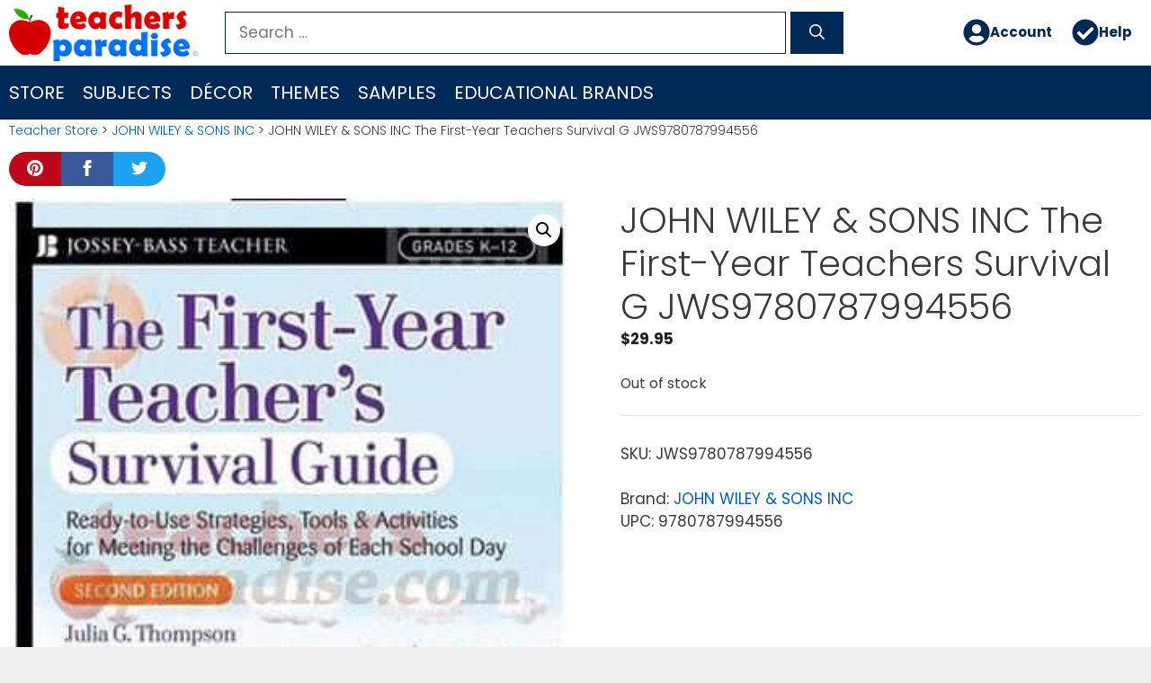

--- FILE ---
content_type: text/html; charset=UTF-8
request_url: https://www.teachersparadise.com/co/p/john-wiley-sons-inc-the-first-year-teachers-survival-g-jws9780787994556/
body_size: 24067
content:
<!DOCTYPE html>
<html lang="en-US">
<head>
	<meta charset="UTF-8">
	<title>JOHN WILEY &amp; SONS INC The First-Year Teachers Survival G JWS9780787994556 - TeachersParadise</title>
<meta name="viewport" content="width=device-width, initial-scale=1"><meta property="product:price:amount" content="29.95">
<meta property="product:price:currency" content="FJD">
<meta name="dc.title" content="JOHN WILEY &amp; SONS INC The First-Year Teachers Survival G JWS9780787994556 - TeachersParadise">
<meta name="dc.description" content="Packed with 64 engrossing tales of the extraordinary, Read All About It! combines actual articles from the Associated Press with exercises in reading comprehension and skill mastery.Read All About It! is divided into four sections: Vocabulary, Question and Answer, Multiple Choice, and True or False.Fascinating stories include: * Clown college&hellip;">
<meta name="dc.relation" content="https://www.teachersparadise.com/co/p/john-wiley-sons-inc-the-first-year-teachers-survival-g-jws9780787994556/">
<meta name="dc.source" content="https://www.teachersparadise.com/co/">
<meta name="dc.language" content="en_US">
<meta name="description" content="Packed with 64 engrossing tales of the extraordinary, Read All About It! combines actual articles from the Associated Press with exercises in reading comprehension and skill mastery.Read All About It! is divided into four sections: Vocabulary, Question and Answer, Multiple Choice, and True or False.Fascinating stories include: * Clown college&hellip;">
<meta name="robots" content="index, follow, max-snippet:-1, max-image-preview:large, max-video-preview:-1">
<link rel="canonical" href="https://www.teachersparadise.com/co/p/john-wiley-sons-inc-the-first-year-teachers-survival-g-jws9780787994556/">
<meta property="og:url" content="https://www.teachersparadise.com/co/p/john-wiley-sons-inc-the-first-year-teachers-survival-g-jws9780787994556/">
<meta property="og:site_name" content="TeachersParadise">
<meta property="og:locale" content="en_US">
<meta property="og:type" content="product">
<meta property="article:author" content="">
<meta property="article:publisher" content="">
<meta property="og:title" content="JOHN WILEY &amp; SONS INC The First-Year Teachers Survival G JWS9780787994556 - TeachersParadise">
<meta property="og:description" content="Packed with 64 engrossing tales of the extraordinary, Read All About It! combines actual articles from the Associated Press with exercises in reading comprehension and skill mastery.Read All About It! is divided into four sections: Vocabulary, Question and Answer, Multiple Choice, and True or False.Fascinating stories include: * Clown college&hellip;">
<meta property="og:image" content="https://www.teachersparadise.com/co/wp-content/uploads/the-firstyear-teachers-survival-g-JWS9780787994556-john-wiley-sons-inc.jpg">
<meta property="og:image:secure_url" content="https://www.teachersparadise.com/co/wp-content/uploads/the-firstyear-teachers-survival-g-JWS9780787994556-john-wiley-sons-inc.jpg">
<meta property="og:image:width" content="350">
<meta property="og:image:height" content="448">
<meta property="fb:pages" content="">
<meta property="fb:admins" content="">
<meta property="fb:app_id" content="">
<meta name="twitter:card" content="summary">
<meta name="twitter:site" content="">
<meta name="twitter:creator" content="">
<meta name="twitter:title" content="JOHN WILEY &amp; SONS INC The First-Year Teachers Survival G JWS9780787994556 - TeachersParadise">
<meta name="twitter:description" content="Packed with 64 engrossing tales of the extraordinary, Read All About It! combines actual articles from the Associated Press with exercises in reading comprehension and skill mastery.Read All About It! is divided into four sections: Vocabulary, Question and Answer, Multiple Choice, and True or False.Fascinating stories include: * Clown college&hellip;">
<meta name="twitter:image" content="https://www.teachersparadise.com/co/wp-content/uploads/the-firstyear-teachers-survival-g-JWS9780787994556-john-wiley-sons-inc.jpg">
<link rel="alternate" type="application/rss+xml" title="TeachersParadise &raquo; Feed" href="https://www.teachersparadise.com/co/feed/" />
<link rel="alternate" type="application/rss+xml" title="TeachersParadise &raquo; Comments Feed" href="https://www.teachersparadise.com/co/comments/feed/" />
<link rel="alternate" title="oEmbed (JSON)" type="application/json+oembed" href="https://www.teachersparadise.com/co/wp-json/oembed/1.0/embed?url=https%3A%2F%2Fwww.teachersparadise.com%2Fco%2Fp%2Fjohn-wiley-sons-inc-the-first-year-teachers-survival-g-jws9780787994556%2F" />
<link rel="alternate" title="oEmbed (XML)" type="text/xml+oembed" href="https://www.teachersparadise.com/co/wp-json/oembed/1.0/embed?url=https%3A%2F%2Fwww.teachersparadise.com%2Fco%2Fp%2Fjohn-wiley-sons-inc-the-first-year-teachers-survival-g-jws9780787994556%2F&#038;format=xml" />
<style id='wp-img-auto-sizes-contain-inline-css'>
img:is([sizes=auto i],[sizes^="auto," i]){contain-intrinsic-size:3000px 1500px}
/*# sourceURL=wp-img-auto-sizes-contain-inline-css */
</style>
<link rel='stylesheet' id='pt-cv-public-style-css' href='https://www.teachersparadise.com/co/wp-content/plugins/content-views-query-and-display-post-page/public/assets/css/cv.css?ver=4.3' media='all' />
<style id='wp-emoji-styles-inline-css'>

	img.wp-smiley, img.emoji {
		display: inline !important;
		border: none !important;
		box-shadow: none !important;
		height: 1em !important;
		width: 1em !important;
		margin: 0 0.07em !important;
		vertical-align: -0.1em !important;
		background: none !important;
		padding: 0 !important;
	}
/*# sourceURL=wp-emoji-styles-inline-css */
</style>
<style id='wp-block-library-inline-css'>
:root{--wp-block-synced-color:#7a00df;--wp-block-synced-color--rgb:122,0,223;--wp-bound-block-color:var(--wp-block-synced-color);--wp-editor-canvas-background:#ddd;--wp-admin-theme-color:#007cba;--wp-admin-theme-color--rgb:0,124,186;--wp-admin-theme-color-darker-10:#006ba1;--wp-admin-theme-color-darker-10--rgb:0,107,160.5;--wp-admin-theme-color-darker-20:#005a87;--wp-admin-theme-color-darker-20--rgb:0,90,135;--wp-admin-border-width-focus:2px}@media (min-resolution:192dpi){:root{--wp-admin-border-width-focus:1.5px}}.wp-element-button{cursor:pointer}:root .has-very-light-gray-background-color{background-color:#eee}:root .has-very-dark-gray-background-color{background-color:#313131}:root .has-very-light-gray-color{color:#eee}:root .has-very-dark-gray-color{color:#313131}:root .has-vivid-green-cyan-to-vivid-cyan-blue-gradient-background{background:linear-gradient(135deg,#00d084,#0693e3)}:root .has-purple-crush-gradient-background{background:linear-gradient(135deg,#34e2e4,#4721fb 50%,#ab1dfe)}:root .has-hazy-dawn-gradient-background{background:linear-gradient(135deg,#faaca8,#dad0ec)}:root .has-subdued-olive-gradient-background{background:linear-gradient(135deg,#fafae1,#67a671)}:root .has-atomic-cream-gradient-background{background:linear-gradient(135deg,#fdd79a,#004a59)}:root .has-nightshade-gradient-background{background:linear-gradient(135deg,#330968,#31cdcf)}:root .has-midnight-gradient-background{background:linear-gradient(135deg,#020381,#2874fc)}:root{--wp--preset--font-size--normal:16px;--wp--preset--font-size--huge:42px}.has-regular-font-size{font-size:1em}.has-larger-font-size{font-size:2.625em}.has-normal-font-size{font-size:var(--wp--preset--font-size--normal)}.has-huge-font-size{font-size:var(--wp--preset--font-size--huge)}.has-text-align-center{text-align:center}.has-text-align-left{text-align:left}.has-text-align-right{text-align:right}.has-fit-text{white-space:nowrap!important}#end-resizable-editor-section{display:none}.aligncenter{clear:both}.items-justified-left{justify-content:flex-start}.items-justified-center{justify-content:center}.items-justified-right{justify-content:flex-end}.items-justified-space-between{justify-content:space-between}.screen-reader-text{border:0;clip-path:inset(50%);height:1px;margin:-1px;overflow:hidden;padding:0;position:absolute;width:1px;word-wrap:normal!important}.screen-reader-text:focus{background-color:#ddd;clip-path:none;color:#444;display:block;font-size:1em;height:auto;left:5px;line-height:normal;padding:15px 23px 14px;text-decoration:none;top:5px;width:auto;z-index:100000}html :where(.has-border-color){border-style:solid}html :where([style*=border-top-color]){border-top-style:solid}html :where([style*=border-right-color]){border-right-style:solid}html :where([style*=border-bottom-color]){border-bottom-style:solid}html :where([style*=border-left-color]){border-left-style:solid}html :where([style*=border-width]){border-style:solid}html :where([style*=border-top-width]){border-top-style:solid}html :where([style*=border-right-width]){border-right-style:solid}html :where([style*=border-bottom-width]){border-bottom-style:solid}html :where([style*=border-left-width]){border-left-style:solid}html :where(img[class*=wp-image-]){height:auto;max-width:100%}:where(figure){margin:0 0 1em}html :where(.is-position-sticky){--wp-admin--admin-bar--position-offset:var(--wp-admin--admin-bar--height,0px)}@media screen and (max-width:600px){html :where(.is-position-sticky){--wp-admin--admin-bar--position-offset:0px}}

/*# sourceURL=wp-block-library-inline-css */
</style><style id='wp-block-spacer-inline-css'>
.wp-block-spacer{clear:both}
/*# sourceURL=https://www.teachersparadise.com/co/wp-includes/blocks/spacer/style.min.css */
</style>
<link rel='stylesheet' id='wc-blocks-style-css' href='https://www.teachersparadise.com/co/wp-content/plugins/woocommerce/assets/client/blocks/wc-blocks.css?ver=wc-10.4.3' media='all' />
<style id='global-styles-inline-css'>
:root{--wp--preset--aspect-ratio--square: 1;--wp--preset--aspect-ratio--4-3: 4/3;--wp--preset--aspect-ratio--3-4: 3/4;--wp--preset--aspect-ratio--3-2: 3/2;--wp--preset--aspect-ratio--2-3: 2/3;--wp--preset--aspect-ratio--16-9: 16/9;--wp--preset--aspect-ratio--9-16: 9/16;--wp--preset--color--black: #000000;--wp--preset--color--cyan-bluish-gray: #abb8c3;--wp--preset--color--white: #ffffff;--wp--preset--color--pale-pink: #f78da7;--wp--preset--color--vivid-red: #cf2e2e;--wp--preset--color--luminous-vivid-orange: #ff6900;--wp--preset--color--luminous-vivid-amber: #fcb900;--wp--preset--color--light-green-cyan: #7bdcb5;--wp--preset--color--vivid-green-cyan: #00d084;--wp--preset--color--pale-cyan-blue: #8ed1fc;--wp--preset--color--vivid-cyan-blue: #0693e3;--wp--preset--color--vivid-purple: #9b51e0;--wp--preset--color--contrast: var(--contrast);--wp--preset--color--contrast-2: var(--contrast-2);--wp--preset--color--contrast-3: var(--contrast-3);--wp--preset--color--base: var(--base);--wp--preset--color--base-2: var(--base-2);--wp--preset--color--base-3: var(--base-3);--wp--preset--color--accent: var(--accent);--wp--preset--gradient--vivid-cyan-blue-to-vivid-purple: linear-gradient(135deg,rgb(6,147,227) 0%,rgb(155,81,224) 100%);--wp--preset--gradient--light-green-cyan-to-vivid-green-cyan: linear-gradient(135deg,rgb(122,220,180) 0%,rgb(0,208,130) 100%);--wp--preset--gradient--luminous-vivid-amber-to-luminous-vivid-orange: linear-gradient(135deg,rgb(252,185,0) 0%,rgb(255,105,0) 100%);--wp--preset--gradient--luminous-vivid-orange-to-vivid-red: linear-gradient(135deg,rgb(255,105,0) 0%,rgb(207,46,46) 100%);--wp--preset--gradient--very-light-gray-to-cyan-bluish-gray: linear-gradient(135deg,rgb(238,238,238) 0%,rgb(169,184,195) 100%);--wp--preset--gradient--cool-to-warm-spectrum: linear-gradient(135deg,rgb(74,234,220) 0%,rgb(151,120,209) 20%,rgb(207,42,186) 40%,rgb(238,44,130) 60%,rgb(251,105,98) 80%,rgb(254,248,76) 100%);--wp--preset--gradient--blush-light-purple: linear-gradient(135deg,rgb(255,206,236) 0%,rgb(152,150,240) 100%);--wp--preset--gradient--blush-bordeaux: linear-gradient(135deg,rgb(254,205,165) 0%,rgb(254,45,45) 50%,rgb(107,0,62) 100%);--wp--preset--gradient--luminous-dusk: linear-gradient(135deg,rgb(255,203,112) 0%,rgb(199,81,192) 50%,rgb(65,88,208) 100%);--wp--preset--gradient--pale-ocean: linear-gradient(135deg,rgb(255,245,203) 0%,rgb(182,227,212) 50%,rgb(51,167,181) 100%);--wp--preset--gradient--electric-grass: linear-gradient(135deg,rgb(202,248,128) 0%,rgb(113,206,126) 100%);--wp--preset--gradient--midnight: linear-gradient(135deg,rgb(2,3,129) 0%,rgb(40,116,252) 100%);--wp--preset--font-size--small: 13px;--wp--preset--font-size--medium: 20px;--wp--preset--font-size--large: 36px;--wp--preset--font-size--x-large: 42px;--wp--preset--spacing--20: 0.44rem;--wp--preset--spacing--30: 0.67rem;--wp--preset--spacing--40: 1rem;--wp--preset--spacing--50: 1.5rem;--wp--preset--spacing--60: 2.25rem;--wp--preset--spacing--70: 3.38rem;--wp--preset--spacing--80: 5.06rem;--wp--preset--shadow--natural: 6px 6px 9px rgba(0, 0, 0, 0.2);--wp--preset--shadow--deep: 12px 12px 50px rgba(0, 0, 0, 0.4);--wp--preset--shadow--sharp: 6px 6px 0px rgba(0, 0, 0, 0.2);--wp--preset--shadow--outlined: 6px 6px 0px -3px rgb(255, 255, 255), 6px 6px rgb(0, 0, 0);--wp--preset--shadow--crisp: 6px 6px 0px rgb(0, 0, 0);}:where(.is-layout-flex){gap: 0.5em;}:where(.is-layout-grid){gap: 0.5em;}body .is-layout-flex{display: flex;}.is-layout-flex{flex-wrap: wrap;align-items: center;}.is-layout-flex > :is(*, div){margin: 0;}body .is-layout-grid{display: grid;}.is-layout-grid > :is(*, div){margin: 0;}:where(.wp-block-columns.is-layout-flex){gap: 2em;}:where(.wp-block-columns.is-layout-grid){gap: 2em;}:where(.wp-block-post-template.is-layout-flex){gap: 1.25em;}:where(.wp-block-post-template.is-layout-grid){gap: 1.25em;}.has-black-color{color: var(--wp--preset--color--black) !important;}.has-cyan-bluish-gray-color{color: var(--wp--preset--color--cyan-bluish-gray) !important;}.has-white-color{color: var(--wp--preset--color--white) !important;}.has-pale-pink-color{color: var(--wp--preset--color--pale-pink) !important;}.has-vivid-red-color{color: var(--wp--preset--color--vivid-red) !important;}.has-luminous-vivid-orange-color{color: var(--wp--preset--color--luminous-vivid-orange) !important;}.has-luminous-vivid-amber-color{color: var(--wp--preset--color--luminous-vivid-amber) !important;}.has-light-green-cyan-color{color: var(--wp--preset--color--light-green-cyan) !important;}.has-vivid-green-cyan-color{color: var(--wp--preset--color--vivid-green-cyan) !important;}.has-pale-cyan-blue-color{color: var(--wp--preset--color--pale-cyan-blue) !important;}.has-vivid-cyan-blue-color{color: var(--wp--preset--color--vivid-cyan-blue) !important;}.has-vivid-purple-color{color: var(--wp--preset--color--vivid-purple) !important;}.has-black-background-color{background-color: var(--wp--preset--color--black) !important;}.has-cyan-bluish-gray-background-color{background-color: var(--wp--preset--color--cyan-bluish-gray) !important;}.has-white-background-color{background-color: var(--wp--preset--color--white) !important;}.has-pale-pink-background-color{background-color: var(--wp--preset--color--pale-pink) !important;}.has-vivid-red-background-color{background-color: var(--wp--preset--color--vivid-red) !important;}.has-luminous-vivid-orange-background-color{background-color: var(--wp--preset--color--luminous-vivid-orange) !important;}.has-luminous-vivid-amber-background-color{background-color: var(--wp--preset--color--luminous-vivid-amber) !important;}.has-light-green-cyan-background-color{background-color: var(--wp--preset--color--light-green-cyan) !important;}.has-vivid-green-cyan-background-color{background-color: var(--wp--preset--color--vivid-green-cyan) !important;}.has-pale-cyan-blue-background-color{background-color: var(--wp--preset--color--pale-cyan-blue) !important;}.has-vivid-cyan-blue-background-color{background-color: var(--wp--preset--color--vivid-cyan-blue) !important;}.has-vivid-purple-background-color{background-color: var(--wp--preset--color--vivid-purple) !important;}.has-black-border-color{border-color: var(--wp--preset--color--black) !important;}.has-cyan-bluish-gray-border-color{border-color: var(--wp--preset--color--cyan-bluish-gray) !important;}.has-white-border-color{border-color: var(--wp--preset--color--white) !important;}.has-pale-pink-border-color{border-color: var(--wp--preset--color--pale-pink) !important;}.has-vivid-red-border-color{border-color: var(--wp--preset--color--vivid-red) !important;}.has-luminous-vivid-orange-border-color{border-color: var(--wp--preset--color--luminous-vivid-orange) !important;}.has-luminous-vivid-amber-border-color{border-color: var(--wp--preset--color--luminous-vivid-amber) !important;}.has-light-green-cyan-border-color{border-color: var(--wp--preset--color--light-green-cyan) !important;}.has-vivid-green-cyan-border-color{border-color: var(--wp--preset--color--vivid-green-cyan) !important;}.has-pale-cyan-blue-border-color{border-color: var(--wp--preset--color--pale-cyan-blue) !important;}.has-vivid-cyan-blue-border-color{border-color: var(--wp--preset--color--vivid-cyan-blue) !important;}.has-vivid-purple-border-color{border-color: var(--wp--preset--color--vivid-purple) !important;}.has-vivid-cyan-blue-to-vivid-purple-gradient-background{background: var(--wp--preset--gradient--vivid-cyan-blue-to-vivid-purple) !important;}.has-light-green-cyan-to-vivid-green-cyan-gradient-background{background: var(--wp--preset--gradient--light-green-cyan-to-vivid-green-cyan) !important;}.has-luminous-vivid-amber-to-luminous-vivid-orange-gradient-background{background: var(--wp--preset--gradient--luminous-vivid-amber-to-luminous-vivid-orange) !important;}.has-luminous-vivid-orange-to-vivid-red-gradient-background{background: var(--wp--preset--gradient--luminous-vivid-orange-to-vivid-red) !important;}.has-very-light-gray-to-cyan-bluish-gray-gradient-background{background: var(--wp--preset--gradient--very-light-gray-to-cyan-bluish-gray) !important;}.has-cool-to-warm-spectrum-gradient-background{background: var(--wp--preset--gradient--cool-to-warm-spectrum) !important;}.has-blush-light-purple-gradient-background{background: var(--wp--preset--gradient--blush-light-purple) !important;}.has-blush-bordeaux-gradient-background{background: var(--wp--preset--gradient--blush-bordeaux) !important;}.has-luminous-dusk-gradient-background{background: var(--wp--preset--gradient--luminous-dusk) !important;}.has-pale-ocean-gradient-background{background: var(--wp--preset--gradient--pale-ocean) !important;}.has-electric-grass-gradient-background{background: var(--wp--preset--gradient--electric-grass) !important;}.has-midnight-gradient-background{background: var(--wp--preset--gradient--midnight) !important;}.has-small-font-size{font-size: var(--wp--preset--font-size--small) !important;}.has-medium-font-size{font-size: var(--wp--preset--font-size--medium) !important;}.has-large-font-size{font-size: var(--wp--preset--font-size--large) !important;}.has-x-large-font-size{font-size: var(--wp--preset--font-size--x-large) !important;}
/*# sourceURL=global-styles-inline-css */
</style>

<style id='classic-theme-styles-inline-css'>
/*! This file is auto-generated */
.wp-block-button__link{color:#fff;background-color:#32373c;border-radius:9999px;box-shadow:none;text-decoration:none;padding:calc(.667em + 2px) calc(1.333em + 2px);font-size:1.125em}.wp-block-file__button{background:#32373c;color:#fff;text-decoration:none}
/*# sourceURL=/wp-includes/css/classic-themes.min.css */
</style>
<link rel='stylesheet' id='photoswipe-css' href='https://www.teachersparadise.com/co/wp-content/plugins/woocommerce/assets/css/photoswipe/photoswipe.min.css?ver=10.4.3' media='all' />
<link rel='stylesheet' id='photoswipe-default-skin-css' href='https://www.teachersparadise.com/co/wp-content/plugins/woocommerce/assets/css/photoswipe/default-skin/default-skin.min.css?ver=10.4.3' media='all' />
<link rel='stylesheet' id='woocommerce-layout-css' href='https://www.teachersparadise.com/co/wp-content/plugins/woocommerce/assets/css/woocommerce-layout.css?ver=10.4.3' media='all' />
<link rel='stylesheet' id='woocommerce-smallscreen-css' href='https://www.teachersparadise.com/co/wp-content/plugins/woocommerce/assets/css/woocommerce-smallscreen.css?ver=10.4.3' media='only screen and (max-width: 768px)' />
<link rel='stylesheet' id='woocommerce-general-css' href='https://www.teachersparadise.com/co/wp-content/plugins/woocommerce/assets/css/woocommerce.css?ver=10.4.3' media='all' />
<style id='woocommerce-inline-inline-css'>
.woocommerce form .form-row .required { visibility: visible; }
/*# sourceURL=woocommerce-inline-inline-css */
</style>
<link rel='stylesheet' id='wp-show-posts-css' href='https://www.teachersparadise.com/co/wp-content/plugins/wp-show-posts/css/wp-show-posts.min.css?ver=1.2.0-alpha.3' media='all' />
<link rel='stylesheet' id='wp-show-posts-pro-css' href='https://www.teachersparadise.com/co/wp-content/plugins/wp-show-posts-pro/css/wp-show-posts.min.css?ver=1.0.0' media='all' />
<link rel='stylesheet' id='megamenu-css' href='https://www.teachersparadise.com/co/wp-content/uploads/maxmegamenu/style.css?ver=431340' media='all' />
<link rel='stylesheet' id='dashicons-css' href='https://www.teachersparadise.com/co/wp-includes/css/dashicons.min.css?ver=6.9' media='all' />
<link rel='stylesheet' id='megamenu-fontawesome5-css' href='https://www.teachersparadise.com/co/wp-content/plugins/megamenu-pro/icons/fontawesome5/css/all.min.css?ver=2.4.3' media='all' />
<link rel='stylesheet' id='megamenu-fontawesome6-css' href='https://www.teachersparadise.com/co/wp-content/plugins/megamenu-pro/icons/fontawesome6/css/all.min.css?ver=2.4.3' media='all' />
<link rel='stylesheet' id='generate-style-css' href='https://www.teachersparadise.com/co/wp-content/themes/generatepress/assets/css/main.min.css?ver=3.6.1' media='all' />
<style id='generate-style-inline-css'>
body{background-color:#efefef;color:#3a3a3a;}a{color:#005ec8;}a:hover, a:focus, a:active{color:#d30000;}.grid-container{max-width:1500px;}.wp-block-group__inner-container{max-width:1500px;margin-left:auto;margin-right:auto;}.site-header .header-image{width:210px;}:root{--contrast:#222222;--contrast-2:#575760;--contrast-3:#b2b2be;--base:#f0f0f0;--base-2:#f7f8f9;--base-3:#ffffff;--accent:#1e73be;}:root .has-contrast-color{color:var(--contrast);}:root .has-contrast-background-color{background-color:var(--contrast);}:root .has-contrast-2-color{color:var(--contrast-2);}:root .has-contrast-2-background-color{background-color:var(--contrast-2);}:root .has-contrast-3-color{color:var(--contrast-3);}:root .has-contrast-3-background-color{background-color:var(--contrast-3);}:root .has-base-color{color:var(--base);}:root .has-base-background-color{background-color:var(--base);}:root .has-base-2-color{color:var(--base-2);}:root .has-base-2-background-color{background-color:var(--base-2);}:root .has-base-3-color{color:var(--base-3);}:root .has-base-3-background-color{background-color:var(--base-3);}:root .has-accent-color{color:var(--accent);}:root .has-accent-background-color{background-color:var(--accent);}body, button, input, select, textarea{font-family:"Poppins";}body{line-height:1.5;}.entry-content > [class*="wp-block-"]:not(:last-child):not(.wp-block-heading){margin-bottom:1.5em;}.main-navigation a, .menu-toggle{font-weight:500;text-transform:uppercase;font-size:20px;}.main-navigation .menu-bar-items{font-size:20px;}.main-navigation .main-nav ul ul li a{font-size:17px;}.widget-title{margin-bottom:10px;}.sidebar .widget, .footer-widgets .widget{font-size:17px;}h1{font-weight:300;font-size:40px;}h2{font-weight:400;line-height:1.5em;}h3{font-size:20px;}h4{font-size:inherit;}h5{font-size:inherit;}@media (max-width:768px){.main-title{font-size:20px;}h1{font-size:30px;}h2{font-size:25px;}}.top-bar{background-color:#636363;color:#ffffff;}.top-bar a{color:#ffffff;}.top-bar a:hover{color:#303030;}.site-header{background-color:#ffffff;color:#000000;}.site-header a{color:#ffffff;}.main-title a,.main-title a:hover{color:#222222;}.site-description{color:#ffffff;}.main-navigation,.main-navigation ul ul{background-color:#002957;}.main-navigation .main-nav ul li a, .main-navigation .menu-toggle, .main-navigation .menu-bar-items{color:#ffffff;}.main-navigation .main-nav ul li:not([class*="current-menu-"]):hover > a, .main-navigation .main-nav ul li:not([class*="current-menu-"]):focus > a, .main-navigation .main-nav ul li.sfHover:not([class*="current-menu-"]) > a, .main-navigation .menu-bar-item:hover > a, .main-navigation .menu-bar-item.sfHover > a{color:#fa8500;background-color:#00133d;}button.menu-toggle:hover,button.menu-toggle:focus{color:#ffffff;}.main-navigation .main-nav ul li[class*="current-menu-"] > a{color:#90c1f9;background-color:#00133d;}.navigation-search input[type="search"],.navigation-search input[type="search"]:active, .navigation-search input[type="search"]:focus, .main-navigation .main-nav ul li.search-item.active > a, .main-navigation .menu-bar-items .search-item.active > a{color:#fa8500;background-color:#00133d;}.main-navigation ul ul{background-color:#00133d;}.main-navigation .main-nav ul ul li a{color:#ffffff;}.main-navigation .main-nav ul ul li:not([class*="current-menu-"]):hover > a,.main-navigation .main-nav ul ul li:not([class*="current-menu-"]):focus > a, .main-navigation .main-nav ul ul li.sfHover:not([class*="current-menu-"]) > a{color:#fa8500;background-color:#00133d;}.main-navigation .main-nav ul ul li[class*="current-menu-"] > a{color:#90c1f9;background-color:#00133d;}.separate-containers .inside-article, .separate-containers .comments-area, .separate-containers .page-header, .one-container .container, .separate-containers .paging-navigation, .inside-page-header{background-color:#ffffff;}.entry-meta{color:#595959;}.entry-meta a{color:#595959;}.entry-meta a:hover{color:#1e73be;}.sidebar .widget{background-color:#ffffff;}.sidebar .widget .widget-title{color:#000000;}.footer-widgets{color:#dddddd;background-color:#0075fa;}.footer-widgets a{color:#dddddd;}.footer-widgets a:hover{color:#cccccc;}.footer-widgets .widget-title{color:#ffffff;}.site-info{color:#ffffff;background-color:#002957;}.site-info a{color:#ffffff;}.site-info a:hover{color:#606060;}.footer-bar .widget_nav_menu .current-menu-item a{color:#606060;}input[type="text"],input[type="email"],input[type="url"],input[type="password"],input[type="search"],input[type="tel"],input[type="number"],textarea,select{color:#666666;background-color:#fafafa;border-color:#cccccc;}input[type="text"]:focus,input[type="email"]:focus,input[type="url"]:focus,input[type="password"]:focus,input[type="search"]:focus,input[type="tel"]:focus,input[type="number"]:focus,textarea:focus,select:focus{color:#666666;background-color:#ffffff;border-color:#0052af;}button,html input[type="button"],input[type="reset"],input[type="submit"],a.button,a.wp-block-button__link:not(.has-background){color:#ffffff;background-color:#29a900;}button:hover,html input[type="button"]:hover,input[type="reset"]:hover,input[type="submit"]:hover,a.button:hover,button:focus,html input[type="button"]:focus,input[type="reset"]:focus,input[type="submit"]:focus,a.button:focus,a.wp-block-button__link:not(.has-background):active,a.wp-block-button__link:not(.has-background):focus,a.wp-block-button__link:not(.has-background):hover{color:#ffffff;background-color:#00142b;}a.generate-back-to-top{background-color:rgba( 0,0,0,0.4 );color:#ffffff;}a.generate-back-to-top:hover,a.generate-back-to-top:focus{background-color:rgba( 0,0,0,0.6 );color:#ffffff;}:root{--gp-search-modal-bg-color:var(--base-3);--gp-search-modal-text-color:var(--contrast);--gp-search-modal-overlay-bg-color:rgba(0,0,0,0.2);}@media (max-width:768px){.main-navigation .menu-bar-item:hover > a, .main-navigation .menu-bar-item.sfHover > a{background:none;color:#ffffff;}}.inside-top-bar{padding:10px;}.inside-top-bar.grid-container{max-width:1520px;}.inside-header{padding:5px 10px 5px 10px;}.inside-header.grid-container{max-width:1520px;}.separate-containers .inside-article, .separate-containers .comments-area, .separate-containers .page-header, .separate-containers .paging-navigation, .one-container .site-content, .inside-page-header{padding:2px 10px 20px 10px;}.site-main .wp-block-group__inner-container{padding:2px 10px 20px 10px;}.separate-containers .paging-navigation{padding-top:20px;padding-bottom:20px;}.entry-content .alignwide, body:not(.no-sidebar) .entry-content .alignfull{margin-left:-10px;width:calc(100% + 20px);max-width:calc(100% + 20px);}.one-container.right-sidebar .site-main,.one-container.both-right .site-main{margin-right:10px;}.one-container.left-sidebar .site-main,.one-container.both-left .site-main{margin-left:10px;}.one-container.both-sidebars .site-main{margin:0px 10px 0px 10px;}.sidebar .widget, .page-header, .widget-area .main-navigation, .site-main > *{margin-bottom:0px;}.separate-containers .site-main{margin:0px;}.both-right .inside-left-sidebar,.both-left .inside-left-sidebar{margin-right:0px;}.both-right .inside-right-sidebar,.both-left .inside-right-sidebar{margin-left:0px;}.one-container.archive .post:not(:last-child):not(.is-loop-template-item), .one-container.blog .post:not(:last-child):not(.is-loop-template-item){padding-bottom:20px;}.separate-containers .featured-image{margin-top:0px;}.separate-containers .inside-right-sidebar, .separate-containers .inside-left-sidebar{margin-top:0px;margin-bottom:0px;}.main-navigation ul ul{width:300px;}.rtl .menu-item-has-children .dropdown-menu-toggle{padding-left:20px;}.rtl .main-navigation .main-nav ul li.menu-item-has-children > a{padding-right:20px;}.footer-widgets-container.grid-container{max-width:1580px;}.inside-site-info{padding:10px 0px 10px 0px;}.inside-site-info.grid-container{max-width:1500px;}@media (max-width:768px){.separate-containers .inside-article, .separate-containers .comments-area, .separate-containers .page-header, .separate-containers .paging-navigation, .one-container .site-content, .inside-page-header{padding:3px 8px 0px 8px;}.site-main .wp-block-group__inner-container{padding:3px 8px 0px 8px;}.inside-header{padding-top:15px;padding-right:15px;padding-bottom:0px;padding-left:15px;}.inside-site-info{padding-right:10px;padding-left:10px;}.entry-content .alignwide, body:not(.no-sidebar) .entry-content .alignfull{margin-left:-8px;width:calc(100% + 16px);max-width:calc(100% + 16px);}.one-container .site-main .paging-navigation{margin-bottom:0px;}}/* End cached CSS */.is-right-sidebar{width:25%;}.is-left-sidebar{width:25%;}.site-content .content-area{width:100%;}@media (max-width:768px){.main-navigation .menu-toggle,.sidebar-nav-mobile:not(#sticky-placeholder){display:block;}.main-navigation ul,.gen-sidebar-nav,.main-navigation:not(.slideout-navigation):not(.toggled) .main-nav > ul,.has-inline-mobile-toggle #site-navigation .inside-navigation > *:not(.navigation-search):not(.main-nav){display:none;}.nav-align-right .inside-navigation,.nav-align-center .inside-navigation{justify-content:space-between;}}
.dynamic-author-image-rounded{border-radius:100%;}.dynamic-featured-image, .dynamic-author-image{vertical-align:middle;}.one-container.blog .dynamic-content-template:not(:last-child), .one-container.archive .dynamic-content-template:not(:last-child){padding-bottom:0px;}.dynamic-entry-excerpt > p:last-child{margin-bottom:0px;}
/*# sourceURL=generate-style-inline-css */
</style>
<style id='generateblocks-inline-css'>
.gb-container.gb-tabs__item:not(.gb-tabs__item-open){display:none;}.gb-container-DefaultContainer-Samples > .gb-inside-container{padding:10px;max-width:1500px;margin-left:auto;margin-right:auto;}.gb-grid-wrapper > .gb-grid-column-DefaultContainer-Samples > .gb-container{display:flex;flex-direction:column;height:100%;}.gb-container-AuthorBox-Container{margin-top:20px;margin-bottom:20px;border-radius:10px;border:4px solid #d30000;}.gb-container-AuthorBox-Container > .gb-inside-container{padding:20px;max-width:1500px;margin-left:auto;margin-right:auto;}.gb-grid-wrapper > .gb-grid-column-AuthorBox-Container > .gb-container{display:flex;flex-direction:column;height:100%;}.gb-container-502f3c00{background-color:#ffffff;}.gb-container-502f3c00 > .gb-inside-container{padding:10px;max-width:1500px;margin-left:auto;margin-right:auto;}.gb-grid-wrapper > .gb-grid-column-502f3c00 > .gb-container{display:flex;flex-direction:column;height:100%;}.gb-container-498ca23e{background-color:rgba(0, 117, 250, 0.89);background-image:linear-gradient(90deg, rgba(255, 255, 255, 0.1), rgba(0, 0, 0, 0.3));position:relative;}.gb-container-498ca23e > .gb-inside-container{padding:40px;}.gb-grid-wrapper > .gb-grid-column-498ca23e > .gb-container{display:flex;flex-direction:column;height:100%;}.gb-container-498ca23e > .gb-shapes .gb-shape-1{color:#164e8f;position:absolute;overflow:hidden;pointer-events:none;line-height:0;left:0;right:0;bottom:-1px;}.gb-container-498ca23e > .gb-shapes .gb-shape-1 svg{height:50px;width:calc(100% + 1.3px);fill:currentColor;position:relative;left:50%;transform:translateX(-50%);min-width:100%;}.gb-container-498ca23e > .gb-shapes .gb-shape-2{color:rgba(17, 91, 175, 0.79);position:absolute;overflow:hidden;pointer-events:none;line-height:0;left:0;right:0;top:-1px;transform:scaleY(-1) scaleX(-1);}.gb-container-498ca23e > .gb-shapes .gb-shape-2 svg{height:40px;width:calc(100% + 1.3px);fill:currentColor;position:relative;left:50%;transform:translateX(-50%);min-width:100%;}.gb-container-498ca23e > .gb-shapes .gb-shape-3{color:rgba(17, 91, 175, 0.5);position:absolute;overflow:hidden;pointer-events:none;line-height:0;left:0;right:0;bottom:-1px;transform:scaleX(-1);}.gb-container-498ca23e > .gb-shapes .gb-shape-3 svg{height:100px;width:calc(100% + 1.3px);fill:currentColor;position:relative;left:50%;transform:translateX(-50%);min-width:100%;}.gb-container-498ca23e > .gb-shapes .gb-shape-4{color:rgba(17, 91, 175, 0.26);position:absolute;overflow:hidden;pointer-events:none;line-height:0;left:0;right:0;top:-1px;transform:scaleY(-1);}.gb-container-498ca23e > .gb-shapes .gb-shape-4 svg{height:50px;width:calc(100% + 1.3px);fill:currentColor;position:relative;left:50%;transform:translateX(-50%);min-width:100%;}.gb-container-997e087f{text-align:center;}.gb-container-997e087f > .gb-inside-container{padding:0;}.gb-grid-wrapper > .gb-grid-column-997e087f{width:100%;}.gb-grid-wrapper > .gb-grid-column-997e087f > .gb-container{display:flex;flex-direction:column;height:100%;}.gb-container-b1a4b7a3 > .gb-inside-container{padding:0;}.gb-grid-wrapper > .gb-grid-column-b1a4b7a3{width:100%;}.gb-grid-wrapper > .gb-grid-column-b1a4b7a3 > .gb-container{justify-content:center;display:flex;flex-direction:column;height:100%;}.gb-button-wrapper{display:flex;flex-wrap:wrap;align-items:flex-start;justify-content:flex-start;clear:both;}.gb-button-wrapper-c24220e9{justify-content:center;}.gb-button-wrapper-768e95f4 > .gb-button{flex:1;}.gb-accordion__item:not(.gb-accordion__item-open) > .gb-button .gb-accordion__icon-open{display:none;}.gb-accordion__item.gb-accordion__item-open > .gb-button .gb-accordion__icon{display:none;}.gb-button-wrapper .gb-button-AuthorBox-Buttons, .gb-button-wrapper .gb-button-AuthorBox-Buttons:visited{padding:15px 20px;margin:5px;border-radius:25px;background-color:#0075fa;color:#ffffff;text-decoration:none;display:inline-flex;align-items:center;justify-content:center;text-align:center;}.gb-button-wrapper .gb-button-AuthorBox-Buttons:hover, .gb-button-wrapper .gb-button-AuthorBox-Buttons:active, .gb-button-wrapper .gb-button-AuthorBox-Buttons:focus{background-color:#002957;color:#ffffff;}.gb-button-wrapper a.gb-button-d8cc1d03, .gb-button-wrapper a.gb-button-d8cc1d03:visited{font-size:15px;font-weight:bold;padding:10px;margin:0;border-radius:0;border:1px solid #FFFFFF;color:#002957;text-decoration:none;display:inline-flex;align-items:center;justify-content:center;text-align:center;}.gb-button-wrapper a.gb-button-d8cc1d03:hover, .gb-button-wrapper a.gb-button-d8cc1d03:active, .gb-button-wrapper a.gb-button-d8cc1d03:focus{border-color:#002957;background-color:#FFFFFF;color:#002957;}.gb-button-wrapper a.gb-button-d8cc1d03 .gb-icon{font-size:2em;line-height:0;padding-right:0;align-items:center;display:inline-flex;}.gb-button-wrapper a.gb-button-d8cc1d03 .gb-icon svg{height:1em;width:1em;fill:currentColor;}.gb-button-wrapper a.gb-button-33dc66ae, .gb-button-wrapper a.gb-button-33dc66ae:visited{font-size:15px;font-weight:bold;padding:10px;margin:0;border-radius:0;border:1px solid #FFFFFF;color:#002957;text-decoration:none;display:inline-flex;align-items:center;justify-content:center;text-align:center;}.gb-button-wrapper a.gb-button-33dc66ae:hover, .gb-button-wrapper a.gb-button-33dc66ae:active, .gb-button-wrapper a.gb-button-33dc66ae:focus{border-color:#002957;background-color:#FFFFFF;color:#002957;}.gb-button-wrapper a.gb-button-33dc66ae .gb-icon{font-size:2em;line-height:0;padding-right:0;align-items:center;display:inline-flex;}.gb-button-wrapper a.gb-button-33dc66ae .gb-icon svg{height:1em;width:1em;fill:currentColor;}h2.gb-headline-aa316124{text-align:center;color:#FFFFFF;}p.gb-headline-4381e238{text-align:center;color:#FFFFFF;}p.gb-headline-111a1fbc{font-size:15px;text-align:center;padding:20px 10px;margin:10px 10px 50px;color:#FFFFFF;}.gb-grid-wrapper-3ae06cb9{display:flex;flex-wrap:wrap;margin-left:-30px;}.gb-grid-wrapper-3ae06cb9 > .gb-grid-column{box-sizing:border-box;padding-left:30px;}@media (min-width: 1025px) {.gb-container-498ca23e{display:none !important;}}@media (max-width: 1024px) and (min-width: 768px) {.gb-container-498ca23e{display:none !important;}.gb-container-b1a4b7a3, .gb-grid-column-b1a4b7a3{display:none !important;}}@media (max-width: 767px) {.gb-grid-wrapper > .gb-grid-column-DefaultContainer-Samples{width:100%;}.gb-grid-wrapper > .gb-grid-column-AuthorBox-Container{width:100%;}.gb-grid-wrapper > .gb-grid-column-502f3c00{width:100%;}.gb-grid-wrapper > .gb-grid-column-498ca23e{width:100%;}.gb-container-498ca23e{display:none !important;}.gb-grid-wrapper > .gb-grid-column-997e087f{width:100%;}.gb-grid-wrapper > .gb-grid-column-b1a4b7a3{width:100%;}.gb-container-b1a4b7a3, .gb-grid-column-b1a4b7a3{display:none !important;}}:root{--gb-container-width:1500px;}.gb-container .wp-block-image img{vertical-align:middle;}.gb-grid-wrapper .wp-block-image{margin-bottom:0;}.gb-highlight{background:none;}.gb-shape{line-height:0;}.gb-container-link{position:absolute;top:0;right:0;bottom:0;left:0;z-index:99;}
/*# sourceURL=generateblocks-inline-css */
</style>
<link rel='stylesheet' id='generate-blog-images-css' href='https://www.teachersparadise.com/co/wp-content/plugins/gp-premium/blog/functions/css/featured-images.min.css?ver=2.5.5' media='all' />
<link rel='stylesheet' id='generate-woocommerce-css' href='https://www.teachersparadise.com/co/wp-content/plugins/gp-premium/woocommerce/functions/css/woocommerce.min.css?ver=2.5.5' media='all' />
<style id='generate-woocommerce-inline-css'>
.woocommerce ul.products li.product .woocommerce-LoopProduct-link h2, .woocommerce ul.products li.product .woocommerce-loop-category__title{font-weight:normal;text-transform:none;font-size:20px;}.woocommerce .up-sells ul.products li.product .woocommerce-LoopProduct-link h2, .woocommerce .cross-sells ul.products li.product .woocommerce-LoopProduct-link h2, .woocommerce .related ul.products li.product .woocommerce-LoopProduct-link h2{font-size:20px;}.woocommerce #respond input#submit, .woocommerce a.button, .woocommerce button.button, .woocommerce input.button, .wc-block-components-button{color:#ffffff;background-color:#29a900;text-decoration:none;font-weight:normal;text-transform:none;}.woocommerce #respond input#submit:hover, .woocommerce a.button:hover, .woocommerce button.button:hover, .woocommerce input.button:hover, .wc-block-components-button:hover{color:#ffffff;background-color:#00142b;}.woocommerce #respond input#submit.alt, .woocommerce a.button.alt, .woocommerce button.button.alt, .woocommerce input.button.alt, .woocommerce #respond input#submit.alt.disabled, .woocommerce #respond input#submit.alt.disabled:hover, .woocommerce #respond input#submit.alt:disabled, .woocommerce #respond input#submit.alt:disabled:hover, .woocommerce #respond input#submit.alt:disabled[disabled], .woocommerce #respond input#submit.alt:disabled[disabled]:hover, .woocommerce a.button.alt.disabled, .woocommerce a.button.alt.disabled:hover, .woocommerce a.button.alt:disabled, .woocommerce a.button.alt:disabled:hover, .woocommerce a.button.alt:disabled[disabled], .woocommerce a.button.alt:disabled[disabled]:hover, .woocommerce button.button.alt.disabled, .woocommerce button.button.alt.disabled:hover, .woocommerce button.button.alt:disabled, .woocommerce button.button.alt:disabled:hover, .woocommerce button.button.alt:disabled[disabled], .woocommerce button.button.alt:disabled[disabled]:hover, .woocommerce input.button.alt.disabled, .woocommerce input.button.alt.disabled:hover, .woocommerce input.button.alt:disabled, .woocommerce input.button.alt:disabled:hover, .woocommerce input.button.alt:disabled[disabled], .woocommerce input.button.alt:disabled[disabled]:hover{color:#ffffff;background-color:#29a900;}.woocommerce #respond input#submit.alt:hover, .woocommerce a.button.alt:hover, .woocommerce button.button.alt:hover, .woocommerce input.button.alt:hover{color:#ffffff;background-color:#005ec8;}button.wc-block-components-panel__button{font-size:inherit;}.woocommerce .star-rating span:before, .woocommerce p.stars:hover a::before{color:#f9a629;}.woocommerce span.onsale{background-color:#0075fa;color:#ffffff;}.woocommerce ul.products li.product .price, .woocommerce div.product p.price{color:#222222;}.woocommerce div.product .woocommerce-tabs ul.tabs li a{color:#111111;}.woocommerce div.product .woocommerce-tabs ul.tabs li a:hover, .woocommerce div.product .woocommerce-tabs ul.tabs li.active a{color:#cc6600;}.woocommerce-message{background-color:#0b9444;color:#ffffff;}div.woocommerce-message a.button, div.woocommerce-message a.button:focus, div.woocommerce-message a.button:hover, div.woocommerce-message a, div.woocommerce-message a:focus, div.woocommerce-message a:hover{color:#ffffff;}.woocommerce-info{background-color:#1e73be;color:#ffffff;}div.woocommerce-info a.button, div.woocommerce-info a.button:focus, div.woocommerce-info a.button:hover, div.woocommerce-info a, div.woocommerce-info a:focus, div.woocommerce-info a:hover{color:#ffffff;}.woocommerce-error{background-color:#e8626d;color:#ffffff;}div.woocommerce-error a.button, div.woocommerce-error a.button:focus, div.woocommerce-error a.button:hover, div.woocommerce-error a, div.woocommerce-error a:focus, div.woocommerce-error a:hover{color:#ffffff;}.woocommerce-product-details__short-description{color:#3a3a3a;}#wc-mini-cart{background-color:#232f3e;color:#ffffff;}#wc-mini-cart a:not(.button), #wc-mini-cart a.remove{color:#ffffff;}#wc-mini-cart .button{background-color:#f4f4f4;color:#ffa200;}#wc-mini-cart .button:hover, #wc-mini-cart .button:focus, #wc-mini-cart .button:active{background-color:#efefef;color:#232f3e;}.woocommerce #content div.product div.images, .woocommerce div.product div.images, .woocommerce-page #content div.product div.images, .woocommerce-page div.product div.images{width:50%;}.add-to-cart-panel{background-color:#ffffff;color:#000000;}.add-to-cart-panel a:not(.button){color:#000000;}.woocommerce .widget_price_filter .price_slider_wrapper .ui-widget-content{background-color:#dddddd;}.woocommerce .widget_price_filter .ui-slider .ui-slider-range, .woocommerce .widget_price_filter .ui-slider .ui-slider-handle{background-color:#666666;}.cart-contents > span.number-of-items{background-color:rgba(255,255,255,0.1);}.cart-contents .amount{display:none;}.cart-contents > span.number-of-items{display:inline-block;}.woocommerce-MyAccount-navigation li.is-active a:after, a.button.wc-forward:after{display:none;}#payment .payment_methods>.wc_payment_method>label:before{font-family:WooCommerce;content:"\e039";}#payment .payment_methods li.wc_payment_method>input[type=radio]:first-child:checked+label:before{content:"\e03c";}.woocommerce-ordering:after{font-family:WooCommerce;content:"\e00f";}.wc-columns-container .products, .woocommerce .related ul.products, .woocommerce .up-sells ul.products{grid-gap:50px;}@media (max-width: 1024px){.woocommerce .wc-columns-container.wc-tablet-columns-2 .products{-ms-grid-columns:(1fr)[2];grid-template-columns:repeat(2, 1fr);}.wc-related-upsell-tablet-columns-2 .related ul.products, .wc-related-upsell-tablet-columns-2 .up-sells ul.products{-ms-grid-columns:(1fr)[2];grid-template-columns:repeat(2, 1fr);}}@media (max-width:768px){.add-to-cart-panel .continue-shopping{background-color:#ffffff;}.woocommerce #content div.product div.images,.woocommerce div.product div.images,.woocommerce-page #content div.product div.images,.woocommerce-page div.product div.images{width:100%;}}@media (max-width:768px){nav.toggled .main-nav li.wc-menu-item{display:none !important;}.mobile-bar-items.wc-mobile-cart-items{z-index:1;}}
/*# sourceURL=generate-woocommerce-inline-css */
</style>
<link rel='stylesheet' id='generate-woocommerce-mobile-css' href='https://www.teachersparadise.com/co/wp-content/plugins/gp-premium/woocommerce/functions/css/woocommerce-mobile.min.css?ver=2.5.5' media='(max-width:768px)' />
<script src="https://www.teachersparadise.com/co/wp-includes/js/jquery/jquery.min.js?ver=3.7.1" id="jquery-core-js"></script>
<script src="https://www.teachersparadise.com/co/wp-includes/js/jquery/jquery-migrate.min.js?ver=3.4.1" id="jquery-migrate-js"></script>
<script src="https://www.teachersparadise.com/co/wp-content/plugins/woocommerce/assets/js/jquery-blockui/jquery.blockUI.min.js?ver=2.7.0-wc.10.4.3" id="wc-jquery-blockui-js" defer data-wp-strategy="defer"></script>
<script id="wc-add-to-cart-js-extra">
var wc_add_to_cart_params = {"ajax_url":"/co/wp-admin/admin-ajax.php","wc_ajax_url":"/co/?wc-ajax=%%endpoint%%","i18n_view_cart":"View cart","cart_url":"https://www.teachersparadise.com/co/?page_id=167","is_cart":"","cart_redirect_after_add":"no"};
//# sourceURL=wc-add-to-cart-js-extra
</script>
<script src="https://www.teachersparadise.com/co/wp-content/plugins/woocommerce/assets/js/frontend/add-to-cart.min.js?ver=10.4.3" id="wc-add-to-cart-js" defer data-wp-strategy="defer"></script>
<script src="https://www.teachersparadise.com/co/wp-content/plugins/woocommerce/assets/js/zoom/jquery.zoom.min.js?ver=1.7.21-wc.10.4.3" id="wc-zoom-js" defer data-wp-strategy="defer"></script>
<script src="https://www.teachersparadise.com/co/wp-content/plugins/woocommerce/assets/js/flexslider/jquery.flexslider.min.js?ver=2.7.2-wc.10.4.3" id="wc-flexslider-js" defer data-wp-strategy="defer"></script>
<script src="https://www.teachersparadise.com/co/wp-content/plugins/woocommerce/assets/js/photoswipe/photoswipe.min.js?ver=4.1.1-wc.10.4.3" id="wc-photoswipe-js" defer data-wp-strategy="defer"></script>
<script src="https://www.teachersparadise.com/co/wp-content/plugins/woocommerce/assets/js/photoswipe/photoswipe-ui-default.min.js?ver=4.1.1-wc.10.4.3" id="wc-photoswipe-ui-default-js" defer data-wp-strategy="defer"></script>
<script id="wc-single-product-js-extra">
var wc_single_product_params = {"i18n_required_rating_text":"Please select a rating","i18n_rating_options":["1 of 5 stars","2 of 5 stars","3 of 5 stars","4 of 5 stars","5 of 5 stars"],"i18n_product_gallery_trigger_text":"View full-screen image gallery","review_rating_required":"yes","flexslider":{"rtl":false,"animation":"slide","smoothHeight":true,"directionNav":false,"controlNav":"thumbnails","slideshow":false,"animationSpeed":500,"animationLoop":false,"allowOneSlide":false},"zoom_enabled":"1","zoom_options":[],"photoswipe_enabled":"1","photoswipe_options":{"shareEl":false,"closeOnScroll":false,"history":false,"hideAnimationDuration":0,"showAnimationDuration":0},"flexslider_enabled":"1"};
//# sourceURL=wc-single-product-js-extra
</script>
<script src="https://www.teachersparadise.com/co/wp-content/plugins/woocommerce/assets/js/frontend/single-product.min.js?ver=10.4.3" id="wc-single-product-js" defer data-wp-strategy="defer"></script>
<script src="https://www.teachersparadise.com/co/wp-content/plugins/woocommerce/assets/js/js-cookie/js.cookie.min.js?ver=2.1.4-wc.10.4.3" id="wc-js-cookie-js" defer data-wp-strategy="defer"></script>
<script id="woocommerce-js-extra">
var woocommerce_params = {"ajax_url":"/co/wp-admin/admin-ajax.php","wc_ajax_url":"/co/?wc-ajax=%%endpoint%%","i18n_password_show":"Show password","i18n_password_hide":"Hide password"};
//# sourceURL=woocommerce-js-extra
</script>
<script src="https://www.teachersparadise.com/co/wp-content/plugins/woocommerce/assets/js/frontend/woocommerce.min.js?ver=10.4.3" id="woocommerce-js" defer data-wp-strategy="defer"></script>
<link rel="https://api.w.org/" href="https://www.teachersparadise.com/co/wp-json/" /><link rel="alternate" title="JSON" type="application/json" href="https://www.teachersparadise.com/co/wp-json/wp/v2/product/506700" /><link rel="EditURI" type="application/rsd+xml" title="RSD" href="https://www.teachersparadise.com/co/xmlrpc.php?rsd" />
<link rel='shortlink' href='https://www.teachersparadise.com/co/?p=506700' />
<style type="text/css" id="simple-css-output">/* poppins-300 - latin */@font-face { font-family: 'Poppins'; font-style: normal; font-weight: 300; src: url('https://www.teachersparadise.com/co/wp-content/uploads/poppins-v13-latin-300.eot'); /* IE9 Compat Modes */ src: local('Poppins Light'), local('Poppins-Light'), url('https://www.teachersparadise.com/co/wp-content/uploads/poppins-v13-latin-300.eot?#iefix') format('embedded-opentype'), /* IE6-IE8 */ url('https://www.teachersparadise.com/co/wp-content/uploads/poppins-v13-latin-300.woff2') format('woff2'), /* Super Modern Browsers */ url('https://www.teachersparadise.com/co/wp-content/uploads/poppins-v13-latin-300.woff') format('woff'), /* Modern Browsers */ url('https://www.teachersparadise.com/co/wp-content/uploads/poppins-v13-latin-300.ttf') format('truetype'), /* Safari, Android, iOS */ url('https://www.teachersparadise.com/co/wp-content/uploads/poppins-v13-latin-300.svg#Poppins') format('svg'); /* Legacy iOS */}/* poppins-regular - latin */@font-face { font-family: 'Poppins'; font-style: normal; font-weight: 400; src: url('https://www.teachersparadise.com/co/wp-content/uploads/poppins-v13-latin-regular.eot'); /* IE9 Compat Modes */ src: local('Poppins Regular'), local('Poppins-Regular'), url('https://www.teachersparadise.com/co/wp-content/uploads/poppins-v13-latin-regular.eot?#iefix') format('embedded-opentype'), /* IE6-IE8 */ url('https://www.teachersparadise.com/co/wp-content/uploads/poppins-v13-latin-regular.woff2') format('woff2'), /* Super Modern Browsers */ url('https://www.teachersparadise.com/co/wp-content/uploads/poppins-v13-latin-regular.woff') format('woff'), /* Modern Browsers */ url('https://www.teachersparadise.com/co/wp-content/uploads/poppins-v13-latin-regular.ttf') format('truetype'), /* Safari, Android, iOS */ url('https://www.teachersparadise.com/co/wp-content/uploads/poppins-v13-latin-regular.svg#Poppins') format('svg'); /* Legacy iOS */}/* poppins-500 - latin */@font-face { font-family: 'Poppins'; font-style: normal; font-weight: 500; src: url('https://www.teachersparadise.com/co/wp-content/uploads/poppins-v13-latin-500.eot'); /* IE9 Compat Modes */ src: local('Poppins Medium'), local('Poppins-Medium'), url('https://www.teachersparadise.com/co/wp-content/uploads/poppins-v13-latin-500.eot?#iefix') format('embedded-opentype'), /* IE6-IE8 */ url('https://www.teachersparadise.com/co/wp-content/uploads/poppins-v13-latin-500.woff2') format('woff2'), /* Super Modern Browsers */ url('https://www.teachersparadise.com/co/wp-content/uploads/poppins-v13-latin-500.woff') format('woff'), /* Modern Browsers */ url('https://www.teachersparadise.com/co/wp-content/uploads/poppins-v13-latin-500.ttf') format('truetype'), /* Safari, Android, iOS */ url('https://www.teachersparadise.com/co/wp-content/uploads/poppins-v13-latin-500.svg#Poppins') format('svg'); /* Legacy iOS */}/* poppins-600 - latin */@font-face { font-family: 'Poppins'; font-style: normal; font-weight: 600; src: url('https://www.teachersparadise.com/co/wp-content/uploads/poppins-v13-latin-600.eot'); /* IE9 Compat Modes */ src: local('Poppins SemiBold'), local('Poppins-SemiBold'), url('https://www.teachersparadise.com/co/wp-content/uploads/poppins-v13-latin-600.eot?#iefix') format('embedded-opentype'), /* IE6-IE8 */ url('https://www.teachersparadise.com/co/wp-content/uploads/poppins-v13-latin-600.woff2') format('woff2'), /* Super Modern Browsers */ url('https://www.teachersparadise.com/co/wp-content/uploads/poppins-v13-latin-600.woff') format('woff'), /* Modern Browsers */ url('https://www.teachersparadise.com/co/wp-content/uploads/poppins-v13-latin-600.ttf') format('truetype'), /* Safari, Android, iOS */ url('https://www.teachersparadise.com/co/wp-content/uploads/poppins-v13-latin-600.svg#Poppins') format('svg'); /* Legacy iOS */}/* poppins-700 - latin */@font-face { font-family: 'Poppins'; font-style: normal; font-weight: 700; src: url('https://www.teachersparadise.com/co/wp-content/uploads/poppins-v13-latin-700.eot'); /* IE9 Compat Modes */ src: local('Poppins Bold'), local('Poppins-Bold'), url('https://www.teachersparadise.com/co/wp-content/uploads/poppins-v13-latin-700.eot?#iefix') format('embedded-opentype'), /* IE6-IE8 */ url('https://www.teachersparadise.com/co/wp-content/uploads/poppins-v13-latin-700.woff2') format('woff2'), /* Super Modern Browsers */ url('https://www.teachersparadise.com/co/wp-content/uploads/poppins-v13-latin-700.woff') format('woff'), /* Modern Browsers */ url('https://www.teachersparadise.com/co/wp-content/uploads/poppins-v13-latin-700.ttf') format('truetype'), /* Safari, Android, iOS */ url('https://www.teachersparadise.com/co/wp-content/uploads/poppins-v13-latin-700.svg#Poppins') format('svg'); /* Legacy iOS */}/* poppins-800 - latin */@font-face { font-family: 'Poppins'; font-style: normal; font-weight: 800; src: url('https://www.teachersparadise.com/co/wp-content/uploads/poppins-v13-latin-800.eot'); /* IE9 Compat Modes */ src: local('Poppins ExtraBold'), local('Poppins-ExtraBold'), url('https://www.teachersparadise.com/co/wp-content/uploads/poppins-v13-latin-800.eot?#iefix') format('embedded-opentype'), /* IE6-IE8 */ url('https://www.teachersparadise.com/co/wp-content/uploads/poppins-v13-latin-800.woff2') format('woff2'), /* Super Modern Browsers */ url('https://www.teachersparadise.com/co/wp-content/uploads/poppins-v13-latin-800.woff') format('woff'), /* Modern Browsers */ url('https://www.teachersparadise.com/co/wp-content/uploads/poppins-v13-latin-800.ttf') format('truetype'), /* Safari, Android, iOS */ url('https://www.teachersparadise.com/co/wp-content/uploads/poppins-v13-latin-800.svg#Poppins') format('svg'); /* Legacy iOS */}.woocommerce ul.products li.product .woocommerce-LoopProduct-link h2 { line-height: 2.5ex; height: 5ex; overflow: hidden; text-overflow: ellipsis;}.tpsocial-social-wrapper { margin: 20px 0; font-size: 0;}.tpsocial-social-wrapper span { font-weight: bold; padding-right: 10px; font-size: 16px;}.tpsocial-social-sharing { font-size: 17px; padding: 7px 20px;}@media only screen and (max-width: 600px) { .tpsocial-social-sharing { font-size: 17px; padding: 7px 12px; display: inline-block; }}.tpsocial-social-sharing svg { position: relative; top: 0.15em; display: inline-block;}.tpsocial-social-sharing:first-of-type { border-radius: 100px 0 0 100px;}.tpsocial-social-sharing:last-of-type { border-radius: 0 100px 100px 0;}.tpsocial-social-facebook { fill: #fff; background-color: rgba(59, 89, 152, 1);}.tpsocial-social-facebook:hover { background-color: rgba(59, 89, 152, .8);}.tpsocial-social-twitter { fill: #fff; background-color: rgba(29, 161, 242, 1);}.tpsocial-social-twitter:hover { background-color: rgba(29, 161, 242, .8);}.tpsocial-social-pinterest { fill: #fff; background-color: rgba(189, 8, 28, 1);}.tpsocial-social-pinterest:hover { background-color: rgba(189, 8, 28, .8);}.tpsocial-social-linkedin { fill: #fff; background-color: rgba(0, 119, 181, 1);}.tpsocial-social-linkedin:hover { background-color: rgba(0, 119, 181, .8);}.tpsocial-social-whatsapp { fill: #fff; background-color: rgba(37, 211, 102, 1);}.tpsocial-social-whatsapp:hover { background-color: rgba(37, 211, 102, .8);}.tpsocial-social-reddit { fill: #fff; background-color: rgba(255, 87, 0, 1);}.tpsocial-social-reddit:hover { background-color: rgba(255, 87, 0, .8);}</style>	<noscript><style>.woocommerce-product-gallery{ opacity: 1 !important; }</style></noscript>
	<link rel="icon" href="https://www.teachersparadise.com/co/wp-content/uploads/cropped-favicon-32x32.png" sizes="32x32" />
<link rel="icon" href="https://www.teachersparadise.com/co/wp-content/uploads/cropped-favicon-192x192.png" sizes="192x192" />
<link rel="apple-touch-icon" href="https://www.teachersparadise.com/co/wp-content/uploads/cropped-favicon-180x180.png" />
<meta name="msapplication-TileImage" content="https://www.teachersparadise.com/co/wp-content/uploads/cropped-favicon-270x270.png" />
		<style id="wp-custom-css">
			/* all wpshowposts due to bug */
.wp-show-posts-columns .wp-show-posts-inner	{
border: 1px solid #555;
	box-shadow: rgba(23, 43, 99, .14) 0 5px 5px !important;

}

.wpsp-content-wrap {
    background: #f7f7f7;
}

/* sof wpsp center pagination*/
.wpsp-load-more {
text-align: center;
}

.page-numbers {
    display: inline-block;
    border: 1px solid #ccc;
    border-radius: 3px;
    padding: 0 8px;
}
/* eof wpsp center pagination*/





/* wpshowposts overlap */
.wpsp-overlap .wp-show-posts-image + .wpsp-content-wrap {
    width: 100%;
}	



@media (max-width: 768px) {
    #masthead {
        display: none !important;
    }
}

@media (max-width: 768px) {
      .site-logo {
            display: none;
      }
}




/* megamenu */
#site-navigation {
    background-color: #002957;
}



/*sof megamenu
 .main-navigation .main-nav > ul > li > ul > li:hover > a {
    background-color: #0052af !important;
    color: #fff;
}
*/ 

@media (min-width: 768px) {
    nav .main-nav .mega-menu {
        position: static;
    }

    nav .main-nav .mega-menu > ul {
        position: absolute;
        width: 100%;
        left: 0 !important;
        display: flex;
        flex-wrap: wrap;
    }


    nav .main-nav .mega-menu > ul > li > a {
        font-weight: bold;
padding: 5px 5px;
    }

    nav .main-nav .mega-menu>ul>li {
        display: inline-block;
        width: 25%;
        vertical-align: top;
			padding: 5px 5px;
    }

    nav .main-nav .mega-menu.mega-menu-col-2>ul>li {
        width: 50%;
    }

    nav .main-nav .mega-menu.mega-menu-col-3>ul>li {
        width: 33.3333%;
    }

    nav .main-nav .mega-menu.mega-menu-col-5>ul>li {
        width: 20%;
    }

    nav .main-nav .mega-menu > ul > li:hover > a,
    nav .main-nav .mega-menu > ul > li:focus > a,
    nav .main-nav .mega-menu > ul > li[class*="current-"] > a,
    nav .main-nav .mega-menu ul ul {
      color: #ffffff !important;
			background-color: transparent !important;
        color: inherit;
    }

    nav .main-nav .mega-menu ul .sub-menu {
        position: static;
        display: block;
        opacity: 1;
        visibility: visible;
        width: 100%;
        box-shadow: 0 0 0;
        left: 0;
        height: auto;
    }

    nav .main-nav .mega-menu ul.toggled-on .sub-menu {
        pointer-events: auto;
    }

    nav .main-nav .mega-menu .sub-menu .menu-item-has-children .dropdown-menu-toggle {
        display: none;
    }
}
/*eof megamenu*/


/* CV sof */
/* If Pro enabled add .cobutton */
.pt-cv-wrapper {
text-align: center !important;
}

.pt-cv-readmore {
	background-color: #29a900 !important;
margin-left: auto !important;
margin-right: auto !important;
float: none !important;
display: table !important;
text-align: center !important;
clear: both !important;
	font-size: 17px !important;
	  color: #fff !important;
    background-color: #29a900 !important;
    border: none !important;
    border-radius: 100px !important;;
	padding: 10px 20px !important;;
}
.pt-cv-readmore:hover {
background-color: #005ec8 !important;

}
/* CV eof */



/* START SEARCH */
.woo-search .search-form input{
	border-color: #002957;
	background-color: white;
	width: 80%;
}

.search-submit {
	background-color: #002957;
}
/* END SEARCH */

.woocommerce .posted_in {
	display: none;
}

/* Similar Articles */
.code-block-4 {
	margin-bottom: 250px;
    background-color: #fff;
    padding: 24px 20px 10px 20px;
    -webkit-box-sizing: border-box;
    box-sizing: border-box;
	border: 4px dotted #0075fa;
    box-shadow: rgba(23, 43, 99, .14) 0 5px 5px !important;
}

.wpsp-related-posts1 {
    background-color: #fff;
    padding: 24px 20px 10px 20px;
    margin-top: 10px;
    -webkit-box-sizing: border-box;
    box-sizing: border-box;
    box-shadow: rgba(23, 43, 99, .14) 0 5px 5px !important;
}



.dropdown-hover .main-navigation:not(.toggled) ul ul li.scroll-menu:hover>ul {
    max-height: 500px; /* Adjust this height to suit */
    overflow-y: auto;
}

@media only screen and (max-width: 600px) {
a.gb-button-headertopright .gb-icon {
padding-top: 0.1em;
}
}




/* Start Newsletter */
.newsletter-section #mc_embed_signup {
    text-align: center;
}

@media (min-width: 768px) {
    .mc-field-group {
        padding: 0 100px;
    }
}

.mc-field-group {
	  justify-content: center;

    flex-wrap: wrap;
}

.newsletter-section input[type="text"] {
display: none;
    padding: 15px 30px;
    font-size: 20px;
    border-top-right-radius: 0;
    border-bottom-right-radius: 0;
    border-right-width: 0;
}

.newsletter-section input[type="email"] {

    padding: 15px 30px;
    font-size: 20px;
    border-top-right-radius: 0;
    border-bottom-right-radius: 0;
    border-right-width: 0;
}

.newsletter-section input[type="submit"] {
    padding: 15px 30px;
    font-size: 20px;	
    border-top-left-radius: 0;
    border-bottom-left-radius: 0;
}

@media (max-width: 768px) {
    .mc-field-group {
        flex-direction: column;
        width: 100%;
    }
}

@media (max-width: 768px) {
    .newsletter-section input[type="text"] {
        border-top-right-radius: 4px;
        border-bottom-right-radius: 4px;
        border-right-width: 1px;
    }
}

@media (max-width: 768px) {
    .mc-field-group input[type="text"] {
        margin-bottom: 5px;
    }
}

@media (max-width: 768px) {
    .newsletter-section input[type="email"] {
        border-top-right-radius: 4px;
        border-bottom-right-radius: 4px;
        border-right-width: 1px;
    }
}

@media (max-width: 768px) {
    .mc-field-group input[type="email"] {
        margin-bottom: 5px;
    }
}

@media (max-width: 768px) {
    .newsletter-section input[type="submit"] {
        border-top-left-radius: 4px;
        border-bottom-left-radius: 4px;
    }
}
/* End Newsletter */

/* Woo Rounded Buttons */
.woocommerce #respond input#submit, 
.woocommerce a.button, 
.woocommerce button.button, 
.woocommerce input.button {
    border-radius: 100px;
}


/* hide left sidebar on mobile */
@media (max-width: 768px) {
    #left-sidebar {
        display: none;
    }
}




/* breadcrumbs */
.breadcrumb {
font-size: 14px; font-weight: 400;}

/* Style the list */
ul.breadcrumb {
  padding: 1px 1px;
  list-style: none;
  background-color: #eee;
}

.breadcrumb {
    padding: 10px 10px;
    margin-bottom: 0px;
    list-style: none;
    background-color: #f5f5f5;
    border-radius: 4px;
}



/* Product page meta size */
.product_meta{
	font-size: 100%;
}



.header-image {
height: auto;
width: 150px;
}

.copyright-bar {
	font-size: 11px;
}

/* Custom header */
.woo-search {
    margin-left: 30px;
    margin-right: 30px;
		flex-grow: 1;
}

.woo-search-mobile .search-form input{
	border-color: #002957;
	background-color: white;
	margin-left: 7px;
	width: 80%;
}

.woo-search-mobile{
	border-color: #002957;
	background-color: #002957;

}


/* General styles */
/* Product archives and product blocks styles */
.woocommerce ul.products li.product,
.wp-block-columns.contact .wp-block-column {
    box-shadow: 0px 0px 10px 0px rgba(0,0,0,0.1);
		border: 1px solid #ddd;
    transition: all 0.1s ease-in;
    border-radius: 3px;
		box-sizing: border-box;
}

.woocommerce ul.products li.product:hover, 
.wp-block-columns.contact .wp-block-column:hover {
    box-shadow: 0px 10px 15px 0px rgba(0,0,0,0.1);
}

.woocommerce ul.products li.product .woocommerce-LoopProduct-link > .price {
    margin-bottom: 10px;
}

/* End GeneratePress Site CSS *//* GeneratePress Site CSS */ .home.full-width-content .inside-article {
	background: none;
}




/* General styles */
.woocommerce ul.products li.product, .woocommerce ul.products {
    margin-bottom: 0;
} /* End GeneratePress Site CSS */		</style>
		
<script async src='https://www.googletagmanager.com/gtag/js?id=G-D25ZR35PFM'></script><script>
window.dataLayer = window.dataLayer || [];
function gtag(){dataLayer.push(arguments);}gtag('js', new Date());
gtag('set', 'cookie_domain', 'auto');
gtag('set', 'cookie_flags', 'SameSite=None;Secure');

 gtag('config', 'G-D25ZR35PFM' , {});

</script>
<style type="text/css">/** Mega Menu CSS: fs **/</style>
</head>

<body class="wp-singular product-template-default single single-product postid-506700 wp-custom-logo wp-embed-responsive wp-theme-generatepress theme-generatepress post-image-above-header post-image-aligned-center woocommerce woocommerce-page woocommerce-no-js mega-menu-primary no-sidebar nav-below-header one-container header-aligned-left dropdown-hover featured-image-active" itemtype="https://schema.org/Blog" itemscope>
	<a class="screen-reader-text skip-link" href="#content" title="Skip to content">Skip to content</a>		<header class="site-header grid-container" id="masthead" aria-label="Site"  itemtype="https://schema.org/WPHeader" itemscope>
			<div class="inside-header">
				<div class="site-logo">
					<a href="https://www.teachersparadise.com" rel="home">
						<img  class="header-image is-logo-image" alt="TeachersParadise" src="https://www.teachersparadise.com/co/wp-content/uploads/teachersparadise_logo_01.png" srcset="https://www.teachersparadise.com/co/wp-content/uploads/teachersparadise_logo_01.png 1x, https://www.teachersparadise.com/co/wp-content/uploads/teachersparadise_logo_01.png 2x" width="234" height="70" />
					</a>
				</div><div class="woo-search hide-on-mobile"><form method="get" class="search-form" action="https://www.teachersparadise.com/">
	<label>
		<span class="screen-reader-text">Search for:</span>
		<input type="search" class="search-field" placeholder="Search &hellip;" value="" name="s" title="Search for:">
	</label>
	<button class="search-submit" aria-label="Search"><span class="gp-icon icon-search"><svg viewBox="0 0 512 512" aria-hidden="true" xmlns="http://www.w3.org/2000/svg" width="1em" height="1em"><path fill-rule="evenodd" clip-rule="evenodd" d="M208 48c-88.366 0-160 71.634-160 160s71.634 160 160 160 160-71.634 160-160S296.366 48 208 48zM0 208C0 93.125 93.125 0 208 0s208 93.125 208 208c0 48.741-16.765 93.566-44.843 129.024l133.826 134.018c9.366 9.379 9.355 24.575-.025 33.941-9.379 9.366-24.575 9.355-33.941-.025L337.238 370.987C301.747 399.167 256.839 416 208 416 93.125 416 0 322.875 0 208z" /></svg></span></button></form>
</div><div class="gb-grid-column gb-grid-column-b1a4b7a3"><div class="gb-container gb-container-b1a4b7a3"><div class="gb-inside-container">
<div class="gb-button-wrapper gb-button-wrapper-768e95f4">

<a class="gb-button gb-button-d8cc1d03" href="https://www.teachersparadise.com/my-account/"><span class="gb-icon"><svg xmlns="http://www.w3.org/2000/svg" viewBox="0 0 496 512" width="1em" height="1em" aria-hidden="true"><path d="M248 8C111 8 0 119 0 256s111 248 248 248 248-111 248-248S385 8 248 8zm0 96c48.6 0 88 39.4 88 88s-39.4 88-88 88-88-39.4-88-88 39.4-88 88-88zm0 344c-58.7 0-111.3-26.6-146.5-68.2 18.8-35.4 55.6-59.8 98.5-59.8 2.4 0 4.8.4 7.1 1.1 13 4.2 26.6 6.9 40.9 6.9 14.3 0 28-2.7 40.9-6.9 2.3-.7 4.7-1.1 7.1-1.1 42.9 0 79.7 24.4 98.5 59.8C359.3 421.4 306.7 448 248 448z" fill="currentColor"></path></svg></span><span class="gb-button-text">  Account</span></a>



<a class="gb-button gb-button-33dc66ae" href="https://www.teachersparadise.com/help/"><span class="gb-icon"><svg aria-hidden="true" role="img" height="1em" width="1em" viewBox="0 0 512 512" xmlns="http://www.w3.org/2000/svg"><path fill="currentColor" d="M504 256c0 136.967-111.033 248-248 248S8 392.967 8 256 119.033 8 256 8s248 111.033 248 248zM227.314 387.314l184-184c6.248-6.248 6.248-16.379 0-22.627l-22.627-22.627c-6.248-6.249-16.379-6.249-22.628 0L216 308.118l-70.059-70.059c-6.248-6.248-16.379-6.248-22.628 0l-22.627 22.627c-6.248 6.248-6.248 16.379 0 22.627l104 104c6.249 6.249 16.379 6.249 22.628.001z"></path></svg></span><span class="gb-button-text">  Help</span></a>

</div>
</div></div></div>			</div>
		</header>
				<nav class="sub-menu-right" id="site-navigation" aria-label="Primary"  itemtype="https://schema.org/SiteNavigationElement" itemscope>
			<div class="inside-navigation grid-container">
								<button class="menu-toggle" aria-controls="primary-menu" aria-expanded="false">
					<span class="gp-icon icon-menu-bars"><svg viewBox="0 0 512 512" aria-hidden="true" xmlns="http://www.w3.org/2000/svg" width="1em" height="1em"><path d="M0 96c0-13.255 10.745-24 24-24h464c13.255 0 24 10.745 24 24s-10.745 24-24 24H24c-13.255 0-24-10.745-24-24zm0 160c0-13.255 10.745-24 24-24h464c13.255 0 24 10.745 24 24s-10.745 24-24 24H24c-13.255 0-24-10.745-24-24zm0 160c0-13.255 10.745-24 24-24h464c13.255 0 24 10.745 24 24s-10.745 24-24 24H24c-13.255 0-24-10.745-24-24z" /></svg><svg viewBox="0 0 512 512" aria-hidden="true" xmlns="http://www.w3.org/2000/svg" width="1em" height="1em"><path d="M71.029 71.029c9.373-9.372 24.569-9.372 33.942 0L256 222.059l151.029-151.03c9.373-9.372 24.569-9.372 33.942 0 9.372 9.373 9.372 24.569 0 33.942L289.941 256l151.03 151.029c9.372 9.373 9.372 24.569 0 33.942-9.373 9.372-24.569 9.372-33.942 0L256 289.941l-151.029 151.03c-9.373 9.372-24.569 9.372-33.942 0-9.372-9.373-9.372-24.569 0-33.942L222.059 256 71.029 104.971c-9.372-9.373-9.372-24.569 0-33.942z" /></svg></span><span class="mobile-menu">Menu</span>				</button>
				<div id="mega-menu-wrap-primary" class="mega-menu-wrap"><div class="mega-menu-toggle"><div class="mega-toggle-blocks-left"><div class='mega-toggle-block mega-menu-toggle-animated-block mega-toggle-block-1' id='mega-toggle-block-1'><button aria-label="Toggle Menu" class="mega-toggle-animated mega-toggle-animated-slider" type="button" aria-expanded="false">
                  <span class="mega-toggle-animated-box">
                    <span class="mega-toggle-animated-inner"></span>
                  </span>
                </button></div></div><div class="mega-toggle-blocks-center"><div class='mega-toggle-block mega-logo-block mega-toggle-block-2' id='mega-toggle-block-2'><a class="mega-menu-logo" href="https://www.teachersparadise.com/" target="_self"><img class="mega-menu-logo" src="https://www.teachersparadise.com/co/wp-content/uploads/tp_logo_hd_email.png" /></a></div></div><div class="mega-toggle-blocks-right"><div class='mega-toggle-block mega-icon-block mega-toggle-block-3' id='mega-toggle-block-3'><a class='mega-icon' href='https://www.teachersparadise.com/my-account/' target='_self'></a></div><div class='mega-toggle-block mega-spacer-block mega-toggle-block-4' id='mega-toggle-block-4'></div><div class='mega-toggle-block mega-icon-block mega-toggle-block-5' id='mega-toggle-block-5'><a class='mega-icon' href='https://www.teachersparadise.com/cart/' target='_self'></a></div></div></div><ul id="mega-menu-primary" class="mega-menu max-mega-menu mega-menu-horizontal mega-no-js" data-event="click" data-effect="slide" data-effect-speed="200" data-effect-mobile="slide_right" data-effect-speed-mobile="200" data-mobile-force-width="false" data-second-click="go" data-document-click="collapse" data-vertical-behaviour="standard" data-breakpoint="768" data-unbind="true" data-mobile-state="collapse_all" data-mobile-direction="vertical" data-hover-intent-timeout="300" data-hover-intent-interval="100" data-overlay-desktop="false" data-overlay-mobile="false"><li class="mega-menu-item mega-menu-item-type-custom mega-menu-item-object-custom mega-align-bottom-left mega-menu-flyout mega-menu-item-543456" id="mega-menu-item-543456"><a class="mega-menu-link" href="https://www.teachersparadise.com/store/" tabindex="0">STORE</a></li><li class="mega-menu-item mega-menu-item-type-custom mega-menu-item-object-custom mega-align-bottom-left mega-menu-flyout mega-menu-item-543457" id="mega-menu-item-543457"><a class="mega-menu-link" href="https://www.teachersparadise.com/school-subjects/" tabindex="0">Subjects</a></li><li class="mega-menu-item mega-menu-item-type-custom mega-menu-item-object-custom mega-align-bottom-left mega-menu-flyout mega-menu-item-543458" id="mega-menu-item-543458"><a class="mega-menu-link" href="https://www.teachersparadise.com/classroom-decor/" tabindex="0">Décor</a></li><li class="mega-menu-item mega-menu-item-type-custom mega-menu-item-object-custom mega-align-bottom-left mega-menu-flyout mega-menu-item-543459" id="mega-menu-item-543459"><a class="mega-menu-link" href="https://www.teachersparadise.com/classroom-themes/" tabindex="0">Themes</a></li><li class="mega-menu-item mega-menu-item-type-custom mega-menu-item-object-custom mega-align-bottom-left mega-menu-flyout mega-menu-item-543460" id="mega-menu-item-543460"><a class="mega-menu-link" href="https://www.teachersparadise.com/worksheets-samples-docs/" tabindex="0">Samples</a></li><li class="mega-hide-on-mobile mega-hide-on-tablet mega-menu-item mega-menu-item-type-custom mega-menu-item-object-custom mega-align-bottom-left mega-menu-flyout mega-menu-item-543461 hide-on-tablet" id="mega-menu-item-543461"><a class="mega-menu-link" href="https://www.teachersparadise.com/educational-brands/" tabindex="0">Educational Brands</a></li></ul><button class='mega-close' aria-label='Close'></button></div>			</div>
		</nav>
		<div class="woo-search-mobile hide-on-desktop hide-on-tablet"><form method="get" class="search-form" action="https://www.teachersparadise.com/">
	<label>
		<span class="screen-reader-text">Search for:</span>
		<input type="search" class="search-field" placeholder="Search &hellip;" value="" name="s" title="Search for:">
	</label>
	<button class="search-submit" aria-label="Search"><span class="gp-icon icon-search"><svg viewBox="0 0 512 512" aria-hidden="true" xmlns="http://www.w3.org/2000/svg" width="1em" height="1em"><path fill-rule="evenodd" clip-rule="evenodd" d="M208 48c-88.366 0-160 71.634-160 160s71.634 160 160 160 160-71.634 160-160S296.366 48 208 48zM0 208C0 93.125 93.125 0 208 0s208 93.125 208 208c0 48.741-16.765 93.566-44.843 129.024l133.826 134.018c9.366 9.379 9.355 24.575-.025 33.941-9.379 9.366-24.575 9.355-33.941-.025L337.238 370.987C301.747 399.167 256.839 416 208 416 93.125 416 0 322.875 0 208z" /></svg></span></button></form>
</div>
	<div class="site grid-container container hfeed" id="page">
				<div class="site-content" id="content">
			
			<div class="content-area" id="primary">
			<main class="site-main" id="main">
				<div style="font-size:14px;font-weight:300;" class="grid-container">
<a href="https://www.teachersparadise.com">Teacher Store</a>  > <a href="https://www.teachersparadise.com/co/brands/john-wiley-sons-inc/">JOHN WILEY & SONS INC</a> > 	JOHN WILEY &#038; SONS INC The First-Year Teachers Survival G JWS9780787994556	</div>				<article class="post-506700 product type-product status-publish has-post-thumbnail product_cat-uncategorized sales-flash-overlay woocommerce-text-align-center wc-related-upsell-columns-4 wc-related-upsell-tablet-columns-2 wc-related-upsell-mobile-columns-1 first outofstock sold-individually purchasable product-type-simple" id="post-506700" itemtype="https://schema.org/CreativeWork" itemscope>
					<div class="inside-article">
						<div class="tpsocial-social-wrapper">
		<a class="tpsocial-social-sharing tpsocial-social-pinterest" href="https://pinterest.com/pin/create/button/?url=https%3A%2F%2Fwww.teachersparadise.com%2Fco%2Fp%2Fjohn-wiley-sons-inc-the-first-year-teachers-survival-g-jws9780787994556%2F&amp;media=https%3A%2F%2Fwww.teachersparadise.com%2Fco%2Fwp-content%2Fuploads%2Fthe-firstyear-teachers-survival-g-JWS9780787994556-john-wiley-sons-inc.jpg&amp;description=JOHN+WILEY+%26%23038%3B+SONS+INC+The+First-Year+Teachers+Survival+G+JWS9780787994556" target="_blank" rel="nofollow"><svg xmlns="http://www.w3.org/2000/svg" width="18" height="18" viewBox="0 0 24 24"><path d="M12 0c-6.627 0-12 5.372-12 12 0 5.084 3.163 9.426 7.627 11.174-.105-.949-.2-2.405.042-3.441.218-.937 1.407-5.965 1.407-5.965s-.359-.719-.359-1.782c0-1.668.967-2.914 2.171-2.914 1.023 0 1.518.769 1.518 1.69 0 1.029-.655 2.568-.994 3.995-.283 1.194.599 2.169 1.777 2.169 2.133 0 3.772-2.249 3.772-5.495 0-2.873-2.064-4.882-5.012-4.882-3.414 0-5.418 2.561-5.418 5.207 0 1.031.397 2.138.893 2.738.098.119.112.224.083.345l-.333 1.36c-.053.22-.174.267-.402.161-1.499-.698-2.436-2.889-2.436-4.649 0-3.785 2.75-7.262 7.929-7.262 4.163 0 7.398 2.967 7.398 6.931 0 4.136-2.607 7.464-6.227 7.464-1.216 0-2.359-.631-2.75-1.378l-.748 2.853c-.271 1.043-1.002 2.35-1.492 3.146 1.124.347 2.317.535 3.554.535 6.627 0 12-5.373 12-12 0-6.628-5.373-12-12-12z" fill-rule="evenodd" clip-rule="evenodd"/></svg></a>
	<a class="tpsocial-social-sharing tpsocial-social-facebook" href="https://www.facebook.com/sharer/sharer.php?u=https%3A%2F%2Fwww.teachersparadise.com%2Fco%2Fp%2Fjohn-wiley-sons-inc-the-first-year-teachers-survival-g-jws9780787994556%2F" target="_blank" rel="nofollow"><svg xmlns="http://www.w3.org/2000/svg" width="18" height="18" viewBox="0 0 24 24"><path d="M9 8h-3v4h3v12h5v-12h3.642l.358-4h-4v-1.667c0-.955.192-1.333 1.115-1.333h2.885v-5h-3.808c-3.596 0-5.192 1.583-5.192 4.615v3.385z"/></svg></a>
	<a class="tpsocial-social-sharing tpsocial-social-twitter" href="https://twitter.com/intent/tweet?text=JOHN+WILEY+%26%23038%3B+SONS+INC+The+First-Year+Teachers+Survival+G+JWS9780787994556&amp;url=https%3A%2F%2Fwww.teachersparadise.com%2Fco%2Fp%2Fjohn-wiley-sons-inc-the-first-year-teachers-survival-g-jws9780787994556%2F&amp;via=tpsocial" target="_blank" rel="nofollow"><svg xmlns="http://www.w3.org/2000/svg" width="18" height="18" viewBox="0 0 24 24"><path d="M24 4.557c-.883.392-1.832.656-2.828.775 1.017-.609 1.798-1.574 2.165-2.724-.951.564-2.005.974-3.127 1.195-.897-.957-2.178-1.555-3.594-1.555-3.179 0-5.515 2.966-4.797 6.045-4.091-.205-7.719-2.165-10.148-5.144-1.29 2.213-.669 5.108 1.523 6.574-.806-.026-1.566-.247-2.229-.616-.054 2.281 1.581 4.415 3.949 4.89-.693.188-1.452.232-2.224.084.626 1.956 2.444 3.379 4.6 3.419-2.07 1.623-4.678 2.348-7.29 2.04 2.179 1.397 4.768 2.212 7.548 2.212 9.142 0 14.307-7.721 13.995-14.646.962-.695 1.797-1.562 2.457-2.549z"/></svg></a>
</div>						<div class="entry-content" itemprop="text">
		
					
			<div class="woocommerce-notices-wrapper"></div><div id="product-506700" class="sales-flash-overlay woocommerce-text-align-center wc-related-upsell-columns-4 wc-related-upsell-tablet-columns-2 wc-related-upsell-mobile-columns-1 product type-product post-506700 status-publish outofstock product_cat-uncategorized has-post-thumbnail sold-individually purchasable product-type-simple">

	<div class="woocommerce-product-gallery woocommerce-product-gallery--with-images woocommerce-product-gallery--columns-4 images" data-columns="4" style="opacity: 0; transition: opacity .25s ease-in-out;">
	<div class="woocommerce-product-gallery__wrapper">
		<div data-thumb="https://www.teachersparadise.com/co/wp-content/uploads/the-firstyear-teachers-survival-g-JWS9780787994556-john-wiley-sons-inc-100x100.jpg" data-thumb-alt="JOHN WILEY &amp; SONS INC The First-Year Teachers Survival G JWS9780787994556" data-thumb-srcset="https://www.teachersparadise.com/co/wp-content/uploads/the-firstyear-teachers-survival-g-JWS9780787994556-john-wiley-sons-inc-100x100.jpg 100w, https://www.teachersparadise.com/co/wp-content/uploads/the-firstyear-teachers-survival-g-JWS9780787994556-john-wiley-sons-inc-150x150.jpg 150w"  data-thumb-sizes="(max-width: 100px) 100vw, 100px" class="woocommerce-product-gallery__image"><a href="https://www.teachersparadise.com/co/wp-content/uploads/the-firstyear-teachers-survival-g-JWS9780787994556-john-wiley-sons-inc.jpg"><img width="350" height="448" src="https://www.teachersparadise.com/co/wp-content/uploads/the-firstyear-teachers-survival-g-JWS9780787994556-john-wiley-sons-inc.jpg" class="wp-post-image" alt="JOHN WILEY &amp; SONS INC The First-Year Teachers Survival G JWS9780787994556" data-caption="" data-src="https://www.teachersparadise.com/co/wp-content/uploads/the-firstyear-teachers-survival-g-JWS9780787994556-john-wiley-sons-inc.jpg" data-large_image="https://www.teachersparadise.com/co/wp-content/uploads/the-firstyear-teachers-survival-g-JWS9780787994556-john-wiley-sons-inc.jpg" data-large_image_width="350" data-large_image_height="448" decoding="async" fetchpriority="high" srcset="https://www.teachersparadise.com/co/wp-content/uploads/the-firstyear-teachers-survival-g-JWS9780787994556-john-wiley-sons-inc.jpg 350w, https://www.teachersparadise.com/co/wp-content/uploads/the-firstyear-teachers-survival-g-JWS9780787994556-john-wiley-sons-inc-64x82.jpg 64w, https://www.teachersparadise.com/co/wp-content/uploads/the-firstyear-teachers-survival-g-JWS9780787994556-john-wiley-sons-inc-234x300.jpg 234w" sizes="(max-width: 350px) 100vw, 350px" /></a></div>	</div>
</div>

	<div class="summary entry-summary">
		<h1 class="product_title entry-title">JOHN WILEY &#038; SONS INC The First-Year Teachers Survival G JWS9780787994556</h1><p class="price"><span class="woocommerce-Price-amount amount"><bdi><span class="woocommerce-Price-currencySymbol">&#36;</span>29.95</bdi></span></p>
<p class="stock out-of-stock">Out of stock</p>
<div class="product_meta">

	
	
		<span class="sku_wrapper">SKU: <span class="sku">JWS9780787994556</span></span>

	
	<span class="posted_in">Category: <a href="https://www.teachersparadise.com/co/product-category/uncategorized/" rel="tag">Uncategorized</a></span>
	
	







</div>
<br>Brand: <a href="https://www.teachersparadise.com/co/brands/john-wiley-sons-inc/">JOHN WILEY & SONS INC</a><br>UPC: 9780787994556	</div>

	
	<div class="woocommerce-tabs wc-tabs-wrapper">
		<ul class="tabs wc-tabs" role="tablist">
							<li role="presentation" class="description_tab" id="tab-title-description">
					<a href="#tab-description" role="tab" aria-controls="tab-description">
						Description					</a>
				</li>
					</ul>
					<div class="woocommerce-Tabs-panel woocommerce-Tabs-panel--description panel entry-content wc-tab" id="tab-description" role="tabpanel" aria-labelledby="tab-title-description">
				
	<h2>Description</h2>

<p>Packed with 64 engrossing tales of the extraordinary, Read All About It! combines actual articles from the Associated Press with exercises in reading comprehension and skill mastery.</p>
<p>Read All About It! is divided into four sections: Vocabulary, Question and Answer, Multiple Choice, and True or False.</p>
<p>Fascinating stories include:</p>
<p> * Clown college has a reunion.<br /> * Scientists solve the noisy shrimp problem.<br /> * The fossil of a monster crocodile is found.<br /> * A wallet turns up after 50 years.</p>
			</div>
		
			</div>

</div>


		
							</div>
											</div>
				</article>
				<div class="gb-container gb-container-502f3c00"><div class="gb-inside-container">

<div style="height:10px" aria-hidden="true" class="wp-block-spacer"></div>



<h2 class="gb-headline gb-headline-53776fda gb-headline-text">Related Products</h2>


<div class="pt-cv-wrapper"><div class="pt-cv-view pt-cv-grid pt-cv-colsys" id="pt-cv-view-4812895qc5"><div data-id="pt-cv-page-1" class="pt-cv-page" data-cvc="4"><div class="col-md-3 col-sm-6 col-xs-12 pt-cv-content-item pt-cv-1-col" ><div class='pt-cv-ifield'><a href="https://www.teachersparadise.com/co/p/ideal-school-supply-safety-goggles-id-5356/" class="_self pt-cv-href-thumbnail pt-cv-thumb-default" target="_self" ><img width="150" height="129" src="https://www.teachersparadise.com/co/wp-content/uploads/safety-goggles-ID5356-ideal-school-supply-150x129.jpg" class="pt-cv-thumbnail img-shadow" alt="" decoding="async" loading="lazy" /></a>
<h4 class="pt-cv-title"><a href="https://www.teachersparadise.com/co/p/ideal-school-supply-safety-goggles-id-5356/" class="_self" target="_self" >IDEAL SCHOOL SUPPLY Safety Goggles ID-5356</a></h4>
<div class="pt-cv-content">Protect your eyes and your students' eyes with soft, flexible, transparent plastic. Comfortable to wear with an adjustable headband. One ...<br /><div class="pt-cv-rmwrap"><a href="https://www.teachersparadise.com/co/p/ideal-school-supply-safety-goggles-id-5356/" class="_self pt-cv-readmore btn btn-success" target="_self">Read More</a></div></div></div></div>
<div class="col-md-3 col-sm-6 col-xs-12 pt-cv-content-item pt-cv-1-col" ><div class='pt-cv-ifield'><a href="https://www.teachersparadise.com/co/p/teacher-created-resources-addition-and-subtraction-dice-tcr20811/" class="_self pt-cv-href-thumbnail pt-cv-thumb-default" target="_self" ></a>
<h4 class="pt-cv-title"><a href="https://www.teachersparadise.com/co/p/teacher-created-resources-addition-and-subtraction-dice-tcr20811/" class="_self" target="_self" >TEACHER CREATED RESOURCES ADDITION AND SUBTRACTION DICE TCR20811</a></h4>
<div class="pt-cv-content">Learn about place value, math operations, and probability. Soft plastic dice are quiet and durable. Two 10-sided numbered dice, 1 ...<br /><div class="pt-cv-rmwrap"><a href="https://www.teachersparadise.com/co/p/teacher-created-resources-addition-and-subtraction-dice-tcr20811/" class="_self pt-cv-readmore btn btn-success" target="_self">Read More</a></div></div></div></div>
<div class="col-md-3 col-sm-6 col-xs-12 pt-cv-content-item pt-cv-1-col" ><div class='pt-cv-ifield'><a href="https://www.teachersparadise.com/co/p/pacon-corporation-10-pk-tru-ray-9x12-lilac-construction-paper-50sht-per-pk-pac103018bn/" class="_self pt-cv-href-thumbnail pt-cv-thumb-default" target="_self" ></a>
<h4 class="pt-cv-title"><a href="https://www.teachersparadise.com/co/p/pacon-corporation-10-pk-tru-ray-9x12-lilac-construction-paper-50sht-per-pk-pac103018bn/" class="_self" target="_self" >PACON CORPORATION (10 PK) TRU RAY 9X12 LILAC CONSTRUCTION PAPER 50SHT PER PK PAC103018BN</a></h4>
<div class="pt-cv-content">Heavyweight 100% vat-dyed sulphite with longer, stronger fibers. Tru-Ray&reg; Construction Paper is tough enough to take scoring, folding and curling ...<br /><div class="pt-cv-rmwrap"><a href="https://www.teachersparadise.com/co/p/pacon-corporation-10-pk-tru-ray-9x12-lilac-construction-paper-50sht-per-pk-pac103018bn/" class="_self pt-cv-readmore btn btn-success" target="_self">Read More</a></div></div></div></div>
<div class="col-md-3 col-sm-6 col-xs-12 pt-cv-content-item pt-cv-1-col" ><div class='pt-cv-ifield'><a href="https://www.teachersparadise.com/co/p/carson-dellosa-30-readytouse-math-transparencies-cd-104153/" class="_self pt-cv-href-thumbnail pt-cv-thumb-default" target="_self" ></a>
<h4 class="pt-cv-title"><a href="https://www.teachersparadise.com/co/p/carson-dellosa-30-readytouse-math-transparencies-cd-104153/" class="_self" target="_self" >CARSON DELLOSA 30 Readytouse Math Transparencies CD-104153</a></h4>
<div class="pt-cv-content">30 Readytouse Math Transparencies ...<br /><div class="pt-cv-rmwrap"><a href="https://www.teachersparadise.com/co/p/carson-dellosa-30-readytouse-math-transparencies-cd-104153/" class="_self pt-cv-readmore btn btn-success" target="_self">Read More</a></div></div></div></div>
<div class="col-md-3 col-sm-6 col-xs-12 pt-cv-content-item pt-cv-1-col" ><div class='pt-cv-ifield'><a href="https://www.teachersparadise.com/co/p/pacon-corporation-treasure-chest-of-structures-pac25310/" class="_self pt-cv-href-thumbnail pt-cv-thumb-default" target="_self" ><img width="150" height="150" src="https://www.teachersparadise.com/co/wp-content/uploads/treasure-chest-of-structures-PAC25310-pacon-corporation-150x150.jpg" class="pt-cv-thumbnail img-shadow" alt="" decoding="async" loading="lazy" srcset="https://www.teachersparadise.com/co/wp-content/uploads/treasure-chest-of-structures-PAC25310-pacon-corporation-150x150.jpg 150w, https://www.teachersparadise.com/co/wp-content/uploads/treasure-chest-of-structures-PAC25310-pacon-corporation-100x100.jpg 100w" sizes="auto, (max-width: 150px) 100vw, 150px" /></a>
<h4 class="pt-cv-title"><a href="https://www.teachersparadise.com/co/p/pacon-corporation-treasure-chest-of-structures-pac25310/" class="_self" target="_self" >PACON CORPORATION Treasure Chest of Structures PAC25310</a></h4>
<div class="pt-cv-content">This chest is designed to develop skills in the construction of shapes, forms, and structures. It has many features that ...<br /><div class="pt-cv-rmwrap"><a href="https://www.teachersparadise.com/co/p/pacon-corporation-treasure-chest-of-structures-pac25310/" class="_self pt-cv-readmore btn btn-success" target="_self">Read More</a></div></div></div></div>
<div class="col-md-3 col-sm-6 col-xs-12 pt-cv-content-item pt-cv-1-col" ><div class='pt-cv-ifield'><a href="https://www.teachersparadise.com/co/p/learning-journey-rescue-firefighters-two-sided-24-pc-puzzle-doubles-in-pvc-carry-bag-lj-624500/" class="_self pt-cv-href-thumbnail pt-cv-thumb-default" target="_self" ><img width="150" height="150" src="https://www.teachersparadise.com/co/wp-content/uploads/rescue-firefighters-two-sided-24-pc-puzzle-doubles-in-pvc-carry-bag-LJ624500-learning-journey-150x150.jpg" class="pt-cv-thumbnail img-shadow" alt="" decoding="async" loading="lazy" srcset="https://www.teachersparadise.com/co/wp-content/uploads/rescue-firefighters-two-sided-24-pc-puzzle-doubles-in-pvc-carry-bag-LJ624500-learning-journey-150x150.jpg 150w, https://www.teachersparadise.com/co/wp-content/uploads/rescue-firefighters-two-sided-24-pc-puzzle-doubles-in-pvc-carry-bag-LJ624500-learning-journey-100x100.jpg 100w" sizes="auto, (max-width: 150px) 100vw, 150px" /></a>
<h4 class="pt-cv-title"><a href="https://www.teachersparadise.com/co/p/learning-journey-rescue-firefighters-two-sided-24-pc-puzzle-doubles-in-pvc-carry-bag-lj-624500/" class="_self" target="_self" >LEARNING JOURNEY Rescue Firefighters Two Sided 24 Pc Puzzle Doubles In Pvc Carry Bag LJ-624500</a></h4>
<div class="pt-cv-content">Kids will have twice the fun with these Giant Puzzle Doubles. Two products in one, each Giant floor puzzle becomes ...<br /><div class="pt-cv-rmwrap"><a href="https://www.teachersparadise.com/co/p/learning-journey-rescue-firefighters-two-sided-24-pc-puzzle-doubles-in-pvc-carry-bag-lj-624500/" class="_self pt-cv-readmore btn btn-success" target="_self">Read More</a></div></div></div></div>
<div class="col-md-3 col-sm-6 col-xs-12 pt-cv-content-item pt-cv-1-col" ><div class='pt-cv-ifield'><a href="https://www.teachersparadise.com/co/p/global-software-publishing-sports-math-fractions-made-easy-software-gspa0898jch/" class="_self pt-cv-href-thumbnail pt-cv-thumb-default" target="_self" ><img width="150" height="150" src="https://www.teachersparadise.com/co/wp-content/uploads/sports-math-fractions-made-easy-software-GSPA0898JCH-global-software-publishing-150x150.jpg" class="pt-cv-thumbnail img-shadow" alt="" decoding="async" loading="lazy" srcset="https://www.teachersparadise.com/co/wp-content/uploads/sports-math-fractions-made-easy-software-GSPA0898JCH-global-software-publishing-150x150.jpg 150w, https://www.teachersparadise.com/co/wp-content/uploads/sports-math-fractions-made-easy-software-GSPA0898JCH-global-software-publishing-100x100.jpg 100w, https://www.teachersparadise.com/co/wp-content/uploads/sports-math-fractions-made-easy-software-GSPA0898JCH-global-software-publishing-64x63.jpg 64w" sizes="auto, (max-width: 150px) 100vw, 150px" /></a>
<h4 class="pt-cv-title"><a href="https://www.teachersparadise.com/co/p/global-software-publishing-sports-math-fractions-made-easy-software-gspa0898jch/" class="_self" target="_self" >GLOBAL SOFTWARE PUBLISHING Sports Math Fractions Made Easy Software GSPA0898JCH</a></h4>
<div class="pt-cv-content">Sports Math is a collection of games designed to let students practice their math skills under the enthusiastic direction of ...<br /><div class="pt-cv-rmwrap"><a href="https://www.teachersparadise.com/co/p/global-software-publishing-sports-math-fractions-made-easy-software-gspa0898jch/" class="_self pt-cv-readmore btn btn-success" target="_self">Read More</a></div></div></div></div>
<div class="col-md-3 col-sm-6 col-xs-12 pt-cv-content-item pt-cv-1-col" ><div class='pt-cv-ifield'><a href="https://www.teachersparadise.com/co/p/world-class-learning-materials-giant-old-maid-w-mb5606/" class="_self pt-cv-href-thumbnail pt-cv-thumb-default" target="_self" ><img width="150" height="150" src="https://www.teachersparadise.com/co/wp-content/uploads/giant-old-maid-WMB5606-world-class-learning-materials-150x150.jpg" class="pt-cv-thumbnail img-shadow" alt="" decoding="async" loading="lazy" srcset="https://www.teachersparadise.com/co/wp-content/uploads/giant-old-maid-WMB5606-world-class-learning-materials-150x150.jpg 150w, https://www.teachersparadise.com/co/wp-content/uploads/giant-old-maid-WMB5606-world-class-learning-materials-100x100.jpg 100w" sizes="auto, (max-width: 150px) 100vw, 150px" /></a>
<h4 class="pt-cv-title"><a href="https://www.teachersparadise.com/co/p/world-class-learning-materials-giant-old-maid-w-mb5606/" class="_self" target="_self" >WORLD CLASS LEARNING MATERIALS Giant Old Maid W-MB5606</a></h4>
<div class="pt-cv-content">Old Maid. In a big format: 3-1/2" x 5" (9cm x 13cm), are easy to hold and read. Box 4" ...<br /><div class="pt-cv-rmwrap"><a href="https://www.teachersparadise.com/co/p/world-class-learning-materials-giant-old-maid-w-mb5606/" class="_self pt-cv-readmore btn btn-success" target="_self">Read More</a></div></div></div></div></div></div></div>

</div></div>			</main>
		</div>
		
	

	</div>
</div>

<div class="gb-container gb-container-498ca23e gb-headline gb-headline-aa316124 gb-headline-text"><div class="gb-inside-container">

<h2 class="gb-headline gb-headline-aa316124 gb-headline-text">Stay Connected</h2>



<p class="gb-headline gb-headline-4381e238 gb-headline-text">Coupons, sales and latest free apps</p>


<div class="gb-grid-wrapper gb-grid-wrapper-3ae06cb9">
<div class="gb-grid-column gb-grid-column-997e087f"><div class="gb-container gb-container-997e087f"><div class="gb-inside-container">

<!-- – Mail Signup Form ---->
<div id="mc_embed_signup" class="newsletter-section">
<div class="mc-field-group">
<form action="https://www.teachersparadise.com/news/subscribe" method="POST" accept-charset="utf-8">
	<input type="text" name="name" id="name" placeholder="Name">
	<input type="email" name="email" id="email" placeholder="Email address"><div style="display:none;">
	<label for="hp">HP</label>
	<input type="text" name="hp" id="hp">
	</div>
	<input type="hidden" name="list" value="WN744h3y8763pB9JooTqQYHQ">
	<input type="hidden" name="subform" value="yes">
	<input type="submit" name="submit" id="submit" value="Sign Up">
</form></div>

<!--End mc_embed_signup--></div>



<p class="gb-headline gb-headline-111a1fbc gb-headline-text">Our newsletter for teachers, educators &amp; parents!&nbsp; Subscribe to our weekly shameless plug! Sometimes coupons, other times sales, always fun! We will keep up on our always evolving teacher supplies catalog and all of our latest free educational apps!. Enter your e-mail and subscribe to our newsletter.</p>

</div></div></div>
</div>
</div><div class="gb-shapes"><div class="gb-shape gb-shape-1"><svg xmlns="http://www.w3.org/2000/svg" viewBox="0 0 1200 96.2" preserveAspectRatio="none"><path d="M0 96.2h1200V72.9l-50-8.9c-50-8.6-150-26.9-250-22.2C800 46.2 700 72.9 600 64 500 55.4 400 10.4 300 1.8 200-7.1 100 19.5 50 32.9L0 46.2v50z"/></svg></div><div class="gb-shape gb-shape-2"><svg xmlns="http://www.w3.org/2000/svg" viewBox="0 0 1200 96.2" preserveAspectRatio="none"><path d="M0 96.2h1200V72.9l-50-8.9c-50-8.6-150-26.9-250-22.2C800 46.2 700 72.9 600 64 500 55.4 400 10.4 300 1.8 200-7.1 100 19.5 50 32.9L0 46.2v50z"/></svg></div><div class="gb-shape gb-shape-3"><svg xmlns="http://www.w3.org/2000/svg" viewBox="0 0 1200 137.6" preserveAspectRatio="none"><path d="M0 137.6h1200V21.9l-66.7 26.7c-66.7 26.7-200 80-333.3 66.7S533.3 21.9 400 4.2C266.7-13.9 133.3 31.1 66.7 53L0 75.3v62.3z"/></svg></div><div class="gb-shape gb-shape-4"><svg xmlns="http://www.w3.org/2000/svg" viewBox="0 0 1200 130.3" preserveAspectRatio="none"><path d="M0 107.9l40-22.2c40-21.9 120-66.9 200-62.2 80 4.4 160 57.8 240 53.3C560 72 640 10.4 720 1.2S880 37 960 59c80 22.3 160 22.3 200 22.3h40v49H0v-22.4z"/></svg></div></div></div>
<div class="site-footer">
			<footer class="site-info" aria-label="Site"  itemtype="https://schema.org/WPFooter" itemscope>
			<div class="inside-site-info grid-container">
								<div class="copyright-bar">
					&copy; 1999-2026 TeachersParadise.com, Inc. and/or its affiliates				</div>
			</div>
		</footer>
		</div>

<script type="speculationrules">
{"prefetch":[{"source":"document","where":{"and":[{"href_matches":"/co/*"},{"not":{"href_matches":["/co/wp-*.php","/co/wp-admin/*","/co/wp-content/uploads/*","/co/wp-content/*","/co/wp-content/plugins/*","/co/wp-content/themes/generatepress/*","/co/*\\?(.+)"]}},{"not":{"selector_matches":"a[rel~=\"nofollow\"]"}},{"not":{"selector_matches":".no-prefetch, .no-prefetch a"}}]},"eagerness":"conservative"}]}
</script>
<script id="generate-a11y">
!function(){"use strict";if("querySelector"in document&&"addEventListener"in window){var e=document.body;e.addEventListener("pointerdown",(function(){e.classList.add("using-mouse")}),{passive:!0}),e.addEventListener("keydown",(function(){e.classList.remove("using-mouse")}),{passive:!0})}}();
</script>
<script type="application/ld+json">{"@context":"https://schema.org/","@type":"Product","@id":"https://www.teachersparadise.com/co/p/john-wiley-sons-inc-the-first-year-teachers-survival-g-jws9780787994556/#product","name":"JOHN WILEY &amp;amp; SONS INC The First-Year Teachers Survival G JWS9780787994556","url":"https://www.teachersparadise.com/co/p/john-wiley-sons-inc-the-first-year-teachers-survival-g-jws9780787994556/","description":"Packed with 64 engrossing tales of the extraordinary, Read All About It! combines actual articles from the Associated Press with exercises in reading comprehension and skill mastery.Read All About It! is divided into four sections: Vocabulary, Question and Answer, Multiple Choice, and True or False.Fascinating stories include: * Clown college has a reunion. * Scientists solve the noisy shrimp problem. * The fossil of a monster crocodile is found. * A wallet turns up after 50 years.","image":"https://www.teachersparadise.com/co/wp-content/uploads/the-firstyear-teachers-survival-g-JWS9780787994556-john-wiley-sons-inc.jpg","sku":"JWS9780787994556","offers":[{"@type":"Offer","priceSpecification":[{"@type":"UnitPriceSpecification","price":"29.95","priceCurrency":"FJD","valueAddedTaxIncluded":false,"validThrough":"2027-12-31"}],"priceValidUntil":"2027-12-31","availability":"https://schema.org/OutOfStock","url":"https://www.teachersparadise.com/co/p/john-wiley-sons-inc-the-first-year-teachers-survival-g-jws9780787994556/","seller":{"@type":"Organization","name":"TeachersParadise","url":"https://www.teachersparadise.com/co"}}]}</script>
<div id="photoswipe-fullscreen-dialog" class="pswp" tabindex="-1" role="dialog" aria-modal="true" aria-hidden="true" aria-label="Full screen image">
	<div class="pswp__bg"></div>
	<div class="pswp__scroll-wrap">
		<div class="pswp__container">
			<div class="pswp__item"></div>
			<div class="pswp__item"></div>
			<div class="pswp__item"></div>
		</div>
		<div class="pswp__ui pswp__ui--hidden">
			<div class="pswp__top-bar">
				<div class="pswp__counter"></div>
				<button class="pswp__button pswp__button--zoom" aria-label="Zoom in/out"></button>
				<button class="pswp__button pswp__button--fs" aria-label="Toggle fullscreen"></button>
				<button class="pswp__button pswp__button--share" aria-label="Share"></button>
				<button class="pswp__button pswp__button--close" aria-label="Close (Esc)"></button>
				<div class="pswp__preloader">
					<div class="pswp__preloader__icn">
						<div class="pswp__preloader__cut">
							<div class="pswp__preloader__donut"></div>
						</div>
					</div>
				</div>
			</div>
			<div class="pswp__share-modal pswp__share-modal--hidden pswp__single-tap">
				<div class="pswp__share-tooltip"></div>
			</div>
			<button class="pswp__button pswp__button--arrow--left" aria-label="Previous (arrow left)"></button>
			<button class="pswp__button pswp__button--arrow--right" aria-label="Next (arrow right)"></button>
			<div class="pswp__caption">
				<div class="pswp__caption__center"></div>
			</div>
		</div>
	</div>
</div>
	<script>
		(function () {
			var c = document.body.className;
			c = c.replace(/woocommerce-no-js/, 'woocommerce-js');
			document.body.className = c;
		})();
	</script>
	<script src="https://www.teachersparadise.com/co/wp-includes/js/jquery/ui/core.min.js?ver=1.13.3" id="jquery-ui-core-js"></script>
<script src="https://www.teachersparadise.com/co/wp-includes/js/jquery/ui/tooltip.min.js?ver=1.13.3" id="jquery-ui-tooltip-js"></script>
<script id="pt-cv-content-views-script-js-extra">
var PT_CV_PUBLIC = {"_prefix":"pt-cv-","page_to_show":"5","_nonce":"5fdc66a62f","is_admin":"","is_mobile":"","ajaxurl":"https://www.teachersparadise.com/co/wp-admin/admin-ajax.php","lang":"","loading_image_src":"[data-uri]"};
var PT_CV_PAGINATION = {"first":"\u00ab","prev":"\u2039","next":"\u203a","last":"\u00bb","goto_first":"Go to first page","goto_prev":"Go to previous page","goto_next":"Go to next page","goto_last":"Go to last page","current_page":"Current page is","goto_page":"Go to page"};
//# sourceURL=pt-cv-content-views-script-js-extra
</script>
<script src="https://www.teachersparadise.com/co/wp-content/plugins/content-views-query-and-display-post-page/public/assets/js/cv.js?ver=4.3" id="pt-cv-content-views-script-js"></script>
<script id="generate-smooth-scroll-js-extra">
var gpSmoothScroll = {"elements":[".smooth-scroll","li.smooth-scroll a"],"duration":"800","offset":""};
//# sourceURL=generate-smooth-scroll-js-extra
</script>
<script src="https://www.teachersparadise.com/co/wp-content/plugins/gp-premium/general/js/smooth-scroll.min.js?ver=2.5.5" id="generate-smooth-scroll-js"></script>
<script id="generate-menu-js-before">
var generatepressMenu = {"toggleOpenedSubMenus":true,"openSubMenuLabel":"Open Sub-Menu","closeSubMenuLabel":"Close Sub-Menu"};
//# sourceURL=generate-menu-js-before
</script>
<script src="https://www.teachersparadise.com/co/wp-content/themes/generatepress/assets/js/menu.min.js?ver=3.6.1" id="generate-menu-js"></script>
<script src="https://www.teachersparadise.com/co/wp-content/plugins/woocommerce/assets/js/sourcebuster/sourcebuster.min.js?ver=10.4.3" id="sourcebuster-js-js"></script>
<script id="wc-order-attribution-js-extra">
var wc_order_attribution = {"params":{"lifetime":1.0000000000000000818030539140313095458623138256371021270751953125e-5,"session":30,"base64":false,"ajaxurl":"https://www.teachersparadise.com/co/wp-admin/admin-ajax.php","prefix":"wc_order_attribution_","allowTracking":true},"fields":{"source_type":"current.typ","referrer":"current_add.rf","utm_campaign":"current.cmp","utm_source":"current.src","utm_medium":"current.mdm","utm_content":"current.cnt","utm_id":"current.id","utm_term":"current.trm","utm_source_platform":"current.plt","utm_creative_format":"current.fmt","utm_marketing_tactic":"current.tct","session_entry":"current_add.ep","session_start_time":"current_add.fd","session_pages":"session.pgs","session_count":"udata.vst","user_agent":"udata.uag"}};
//# sourceURL=wc-order-attribution-js-extra
</script>
<script src="https://www.teachersparadise.com/co/wp-content/plugins/woocommerce/assets/js/frontend/order-attribution.min.js?ver=10.4.3" id="wc-order-attribution-js"></script>
<script id="generate-woocommerce-js-extra">
var generateWooCommerce = {"quantityButtons":"1","stickyAddToCart":"","addToCartPanel":""};
//# sourceURL=generate-woocommerce-js-extra
</script>
<script src="https://www.teachersparadise.com/co/wp-content/plugins/gp-premium/woocommerce/functions/js/woocommerce.min.js?ver=2.5.5" id="generate-woocommerce-js"></script>
<script src="https://www.teachersparadise.com/co/wp-includes/js/hoverIntent.min.js?ver=1.10.2" id="hoverIntent-js"></script>
<script src="https://www.teachersparadise.com/co/wp-content/plugins/megamenu/js/maxmegamenu.js?ver=3.7" id="megamenu-js"></script>
<script src="https://www.teachersparadise.com/co/wp-content/plugins/megamenu-pro/assets/public.js?ver=2.4.3" id="megamenu-pro-js"></script>
<script id="wp-emoji-settings" type="application/json">
{"baseUrl":"https://s.w.org/images/core/emoji/17.0.2/72x72/","ext":".png","svgUrl":"https://s.w.org/images/core/emoji/17.0.2/svg/","svgExt":".svg","source":{"concatemoji":"https://www.teachersparadise.com/co/wp-includes/js/wp-emoji-release.min.js?ver=6.9"}}
</script>
<script type="module">
/*! This file is auto-generated */
const a=JSON.parse(document.getElementById("wp-emoji-settings").textContent),o=(window._wpemojiSettings=a,"wpEmojiSettingsSupports"),s=["flag","emoji"];function i(e){try{var t={supportTests:e,timestamp:(new Date).valueOf()};sessionStorage.setItem(o,JSON.stringify(t))}catch(e){}}function c(e,t,n){e.clearRect(0,0,e.canvas.width,e.canvas.height),e.fillText(t,0,0);t=new Uint32Array(e.getImageData(0,0,e.canvas.width,e.canvas.height).data);e.clearRect(0,0,e.canvas.width,e.canvas.height),e.fillText(n,0,0);const a=new Uint32Array(e.getImageData(0,0,e.canvas.width,e.canvas.height).data);return t.every((e,t)=>e===a[t])}function p(e,t){e.clearRect(0,0,e.canvas.width,e.canvas.height),e.fillText(t,0,0);var n=e.getImageData(16,16,1,1);for(let e=0;e<n.data.length;e++)if(0!==n.data[e])return!1;return!0}function u(e,t,n,a){switch(t){case"flag":return n(e,"\ud83c\udff3\ufe0f\u200d\u26a7\ufe0f","\ud83c\udff3\ufe0f\u200b\u26a7\ufe0f")?!1:!n(e,"\ud83c\udde8\ud83c\uddf6","\ud83c\udde8\u200b\ud83c\uddf6")&&!n(e,"\ud83c\udff4\udb40\udc67\udb40\udc62\udb40\udc65\udb40\udc6e\udb40\udc67\udb40\udc7f","\ud83c\udff4\u200b\udb40\udc67\u200b\udb40\udc62\u200b\udb40\udc65\u200b\udb40\udc6e\u200b\udb40\udc67\u200b\udb40\udc7f");case"emoji":return!a(e,"\ud83e\u1fac8")}return!1}function f(e,t,n,a){let r;const o=(r="undefined"!=typeof WorkerGlobalScope&&self instanceof WorkerGlobalScope?new OffscreenCanvas(300,150):document.createElement("canvas")).getContext("2d",{willReadFrequently:!0}),s=(o.textBaseline="top",o.font="600 32px Arial",{});return e.forEach(e=>{s[e]=t(o,e,n,a)}),s}function r(e){var t=document.createElement("script");t.src=e,t.defer=!0,document.head.appendChild(t)}a.supports={everything:!0,everythingExceptFlag:!0},new Promise(t=>{let n=function(){try{var e=JSON.parse(sessionStorage.getItem(o));if("object"==typeof e&&"number"==typeof e.timestamp&&(new Date).valueOf()<e.timestamp+604800&&"object"==typeof e.supportTests)return e.supportTests}catch(e){}return null}();if(!n){if("undefined"!=typeof Worker&&"undefined"!=typeof OffscreenCanvas&&"undefined"!=typeof URL&&URL.createObjectURL&&"undefined"!=typeof Blob)try{var e="postMessage("+f.toString()+"("+[JSON.stringify(s),u.toString(),c.toString(),p.toString()].join(",")+"));",a=new Blob([e],{type:"text/javascript"});const r=new Worker(URL.createObjectURL(a),{name:"wpTestEmojiSupports"});return void(r.onmessage=e=>{i(n=e.data),r.terminate(),t(n)})}catch(e){}i(n=f(s,u,c,p))}t(n)}).then(e=>{for(const n in e)a.supports[n]=e[n],a.supports.everything=a.supports.everything&&a.supports[n],"flag"!==n&&(a.supports.everythingExceptFlag=a.supports.everythingExceptFlag&&a.supports[n]);var t;a.supports.everythingExceptFlag=a.supports.everythingExceptFlag&&!a.supports.flag,a.supports.everything||((t=a.source||{}).concatemoji?r(t.concatemoji):t.wpemoji&&t.twemoji&&(r(t.twemoji),r(t.wpemoji)))});
//# sourceURL=https://www.teachersparadise.com/co/wp-includes/js/wp-emoji-loader.min.js
</script>

</body>
</html>
